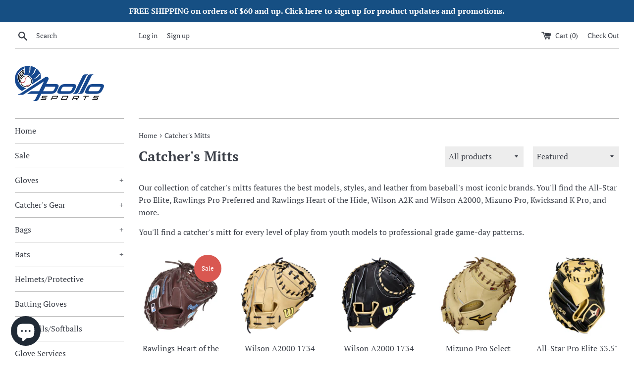

--- FILE ---
content_type: text/html; charset=utf-8
request_url: https://apollosports.com/collections/catchers-mitts
body_size: 28990
content:
<!doctype html>
<html class="supports-no-js" lang="en">
  <head>
    <!-- BEGIN MerchantWidget Code -->
    <script
      id="merchantWidgetScript"
      src="https://www.gstatic.com/shopping/merchant/merchantwidget.js"
      defer
    ></script>
    <script type="text/javascript">
      merchantWidgetScript.addEventListener('load', function () {
        merchantwidget.start({
         position: 'RIGHT_BOTTOM'
       });
      });
    </script>
    <!-- END MerchantWidget Code -->
    <meta charset="utf-8">
    <meta http-equiv="X-UA-Compatible" content="IE=edge,chrome=1">
    <meta name="viewport" content="width=device-width,initial-scale=1">
    <meta name="theme-color" content="">
    <link rel="canonical" href="https://apollosports.com/collections/catchers-mitts">

    
      <link rel="shortcut icon" href="//apollosports.com/cdn/shop/files/Icon-Web-ApolloSports-logo_32x32.png?v=1613568611" type="image/png">
    

    <title>
      Catcher&#39;s Mitts
      
      
       &ndash; Apollo Sports Inc
    </title>

    
      <meta name="description" content="Our collection of catcher&#39;s mitts features the best models, styles, and leather from baseball&#39;s most iconic brands. You&#39;ll find the All-Star Pro Elite, Rawlings Pro Preferred and Rawlings Heart of the Hide, Wilson A2K and Wilson A2000, Mizuno Pro, Kwicksand K Pro, and more.  You&#39;ll find a catcher&#39;s mitt for every level">
    

    <!-- /snippets/social-meta-tags.liquid -->




<meta property="og:site_name" content="Apollo Sports Inc">
<meta property="og:url" content="https://apollosports.com/collections/catchers-mitts">
<meta property="og:title" content="Catcher's Mitts">
<meta property="og:type" content="product.group">
<meta property="og:description" content="Our collection of catcher&#39;s mitts features the best models, styles, and leather from baseball&#39;s most iconic brands. You&#39;ll find the All-Star Pro Elite, Rawlings Pro Preferred and Rawlings Heart of the Hide, Wilson A2K and Wilson A2000, Mizuno Pro, Kwicksand K Pro, and more.  You&#39;ll find a catcher&#39;s mitt for every level">

<meta property="og:image" content="http://apollosports.com/cdn/shop/collections/Cream-Elegant-New-Arrival-Instagram-Post-20240118-223506-0000_1200x1200.png?v=1705635341">
<meta property="og:image:secure_url" content="https://apollosports.com/cdn/shop/collections/Cream-Elegant-New-Arrival-Instagram-Post-20240118-223506-0000_1200x1200.png?v=1705635341">


  <meta name="twitter:site" content="@apollosportsinc">

<meta name="twitter:card" content="summary_large_image">
<meta name="twitter:title" content="Catcher's Mitts">
<meta name="twitter:description" content="Our collection of catcher&#39;s mitts features the best models, styles, and leather from baseball&#39;s most iconic brands. You&#39;ll find the All-Star Pro Elite, Rawlings Pro Preferred and Rawlings Heart of the Hide, Wilson A2K and Wilson A2000, Mizuno Pro, Kwicksand K Pro, and more.  You&#39;ll find a catcher&#39;s mitt for every level">


    <script>
      document.documentElement.className = document.documentElement.className.replace('supports-no-js', 'supports-js');

      var theme = {
        mapStrings: {
          addressError: "Error looking up that address",
          addressNoResults: "No results for that address",
          addressQueryLimit: "You have exceeded the Google API usage limit. Consider upgrading to a \u003ca href=\"https:\/\/developers.google.com\/maps\/premium\/usage-limits\"\u003ePremium Plan\u003c\/a\u003e.",
          authError: "There was a problem authenticating your Google Maps account."
        }
      }
    </script>

    <link href="//apollosports.com/cdn/shop/t/6/assets/theme.scss.css?v=14864827097618435961759259250" rel="stylesheet" type="text/css" media="all" />

    <script>window.performance && window.performance.mark && window.performance.mark('shopify.content_for_header.start');</script><meta name="google-site-verification" content="LdMhdlvC3ADSM8xP4gONicwUaIAOlh3nQ5xpKy2h_Os">
<meta id="shopify-digital-wallet" name="shopify-digital-wallet" content="/26234368/digital_wallets/dialog">
<meta name="shopify-checkout-api-token" content="a5c3713e6715a197a255fd702dde26a1">
<link rel="alternate" type="application/atom+xml" title="Feed" href="/collections/catchers-mitts.atom" />
<link rel="next" href="/collections/catchers-mitts?page=2">
<link rel="alternate" type="application/json+oembed" href="https://apollosports.com/collections/catchers-mitts.oembed">
<script async="async" src="/checkouts/internal/preloads.js?locale=en-US"></script>
<link rel="preconnect" href="https://shop.app" crossorigin="anonymous">
<script async="async" src="https://shop.app/checkouts/internal/preloads.js?locale=en-US&shop_id=26234368" crossorigin="anonymous"></script>
<script id="apple-pay-shop-capabilities" type="application/json">{"shopId":26234368,"countryCode":"US","currencyCode":"USD","merchantCapabilities":["supports3DS"],"merchantId":"gid:\/\/shopify\/Shop\/26234368","merchantName":"Apollo Sports Inc","requiredBillingContactFields":["postalAddress","email"],"requiredShippingContactFields":["postalAddress","email"],"shippingType":"shipping","supportedNetworks":["visa","masterCard","amex","discover","elo","jcb"],"total":{"type":"pending","label":"Apollo Sports Inc","amount":"1.00"},"shopifyPaymentsEnabled":true,"supportsSubscriptions":true}</script>
<script id="shopify-features" type="application/json">{"accessToken":"a5c3713e6715a197a255fd702dde26a1","betas":["rich-media-storefront-analytics"],"domain":"apollosports.com","predictiveSearch":true,"shopId":26234368,"locale":"en"}</script>
<script>var Shopify = Shopify || {};
Shopify.shop = "apollo-sports-inc.myshopify.com";
Shopify.locale = "en";
Shopify.currency = {"active":"USD","rate":"1.0"};
Shopify.country = "US";
Shopify.theme = {"name":"Simple","id":41554935843,"schema_name":"Simple","schema_version":"10.0.0","theme_store_id":578,"role":"main"};
Shopify.theme.handle = "null";
Shopify.theme.style = {"id":null,"handle":null};
Shopify.cdnHost = "apollosports.com/cdn";
Shopify.routes = Shopify.routes || {};
Shopify.routes.root = "/";</script>
<script type="module">!function(o){(o.Shopify=o.Shopify||{}).modules=!0}(window);</script>
<script>!function(o){function n(){var o=[];function n(){o.push(Array.prototype.slice.apply(arguments))}return n.q=o,n}var t=o.Shopify=o.Shopify||{};t.loadFeatures=n(),t.autoloadFeatures=n()}(window);</script>
<script>
  window.ShopifyPay = window.ShopifyPay || {};
  window.ShopifyPay.apiHost = "shop.app\/pay";
  window.ShopifyPay.redirectState = null;
</script>
<script id="shop-js-analytics" type="application/json">{"pageType":"collection"}</script>
<script defer="defer" async type="module" src="//apollosports.com/cdn/shopifycloud/shop-js/modules/v2/client.init-shop-cart-sync_C5BV16lS.en.esm.js"></script>
<script defer="defer" async type="module" src="//apollosports.com/cdn/shopifycloud/shop-js/modules/v2/chunk.common_CygWptCX.esm.js"></script>
<script type="module">
  await import("//apollosports.com/cdn/shopifycloud/shop-js/modules/v2/client.init-shop-cart-sync_C5BV16lS.en.esm.js");
await import("//apollosports.com/cdn/shopifycloud/shop-js/modules/v2/chunk.common_CygWptCX.esm.js");

  window.Shopify.SignInWithShop?.initShopCartSync?.({"fedCMEnabled":true,"windoidEnabled":true});

</script>
<script>
  window.Shopify = window.Shopify || {};
  if (!window.Shopify.featureAssets) window.Shopify.featureAssets = {};
  window.Shopify.featureAssets['shop-js'] = {"shop-cart-sync":["modules/v2/client.shop-cart-sync_ZFArdW7E.en.esm.js","modules/v2/chunk.common_CygWptCX.esm.js"],"init-fed-cm":["modules/v2/client.init-fed-cm_CmiC4vf6.en.esm.js","modules/v2/chunk.common_CygWptCX.esm.js"],"shop-button":["modules/v2/client.shop-button_tlx5R9nI.en.esm.js","modules/v2/chunk.common_CygWptCX.esm.js"],"shop-cash-offers":["modules/v2/client.shop-cash-offers_DOA2yAJr.en.esm.js","modules/v2/chunk.common_CygWptCX.esm.js","modules/v2/chunk.modal_D71HUcav.esm.js"],"init-windoid":["modules/v2/client.init-windoid_sURxWdc1.en.esm.js","modules/v2/chunk.common_CygWptCX.esm.js"],"shop-toast-manager":["modules/v2/client.shop-toast-manager_ClPi3nE9.en.esm.js","modules/v2/chunk.common_CygWptCX.esm.js"],"init-shop-email-lookup-coordinator":["modules/v2/client.init-shop-email-lookup-coordinator_B8hsDcYM.en.esm.js","modules/v2/chunk.common_CygWptCX.esm.js"],"init-shop-cart-sync":["modules/v2/client.init-shop-cart-sync_C5BV16lS.en.esm.js","modules/v2/chunk.common_CygWptCX.esm.js"],"avatar":["modules/v2/client.avatar_BTnouDA3.en.esm.js"],"pay-button":["modules/v2/client.pay-button_FdsNuTd3.en.esm.js","modules/v2/chunk.common_CygWptCX.esm.js"],"init-customer-accounts":["modules/v2/client.init-customer-accounts_DxDtT_ad.en.esm.js","modules/v2/client.shop-login-button_C5VAVYt1.en.esm.js","modules/v2/chunk.common_CygWptCX.esm.js","modules/v2/chunk.modal_D71HUcav.esm.js"],"init-shop-for-new-customer-accounts":["modules/v2/client.init-shop-for-new-customer-accounts_ChsxoAhi.en.esm.js","modules/v2/client.shop-login-button_C5VAVYt1.en.esm.js","modules/v2/chunk.common_CygWptCX.esm.js","modules/v2/chunk.modal_D71HUcav.esm.js"],"shop-login-button":["modules/v2/client.shop-login-button_C5VAVYt1.en.esm.js","modules/v2/chunk.common_CygWptCX.esm.js","modules/v2/chunk.modal_D71HUcav.esm.js"],"init-customer-accounts-sign-up":["modules/v2/client.init-customer-accounts-sign-up_CPSyQ0Tj.en.esm.js","modules/v2/client.shop-login-button_C5VAVYt1.en.esm.js","modules/v2/chunk.common_CygWptCX.esm.js","modules/v2/chunk.modal_D71HUcav.esm.js"],"shop-follow-button":["modules/v2/client.shop-follow-button_Cva4Ekp9.en.esm.js","modules/v2/chunk.common_CygWptCX.esm.js","modules/v2/chunk.modal_D71HUcav.esm.js"],"checkout-modal":["modules/v2/client.checkout-modal_BPM8l0SH.en.esm.js","modules/v2/chunk.common_CygWptCX.esm.js","modules/v2/chunk.modal_D71HUcav.esm.js"],"lead-capture":["modules/v2/client.lead-capture_Bi8yE_yS.en.esm.js","modules/v2/chunk.common_CygWptCX.esm.js","modules/v2/chunk.modal_D71HUcav.esm.js"],"shop-login":["modules/v2/client.shop-login_D6lNrXab.en.esm.js","modules/v2/chunk.common_CygWptCX.esm.js","modules/v2/chunk.modal_D71HUcav.esm.js"],"payment-terms":["modules/v2/client.payment-terms_CZxnsJam.en.esm.js","modules/v2/chunk.common_CygWptCX.esm.js","modules/v2/chunk.modal_D71HUcav.esm.js"]};
</script>
<script>(function() {
  var isLoaded = false;
  function asyncLoad() {
    if (isLoaded) return;
    isLoaded = true;
    var urls = ["\/\/d1liekpayvooaz.cloudfront.net\/apps\/customizery\/customizery.js?shop=apollo-sports-inc.myshopify.com","https:\/\/chimpstatic.com\/mcjs-connected\/js\/users\/32ca774284273472489e9bd29\/f2e83b2308010ac3af006333b.js?shop=apollo-sports-inc.myshopify.com","https:\/\/cdn.hextom.com\/js\/freeshippingbar.js?shop=apollo-sports-inc.myshopify.com"];
    for (var i = 0; i < urls.length; i++) {
      var s = document.createElement('script');
      s.type = 'text/javascript';
      s.async = true;
      s.src = urls[i];
      var x = document.getElementsByTagName('script')[0];
      x.parentNode.insertBefore(s, x);
    }
  };
  if(window.attachEvent) {
    window.attachEvent('onload', asyncLoad);
  } else {
    window.addEventListener('load', asyncLoad, false);
  }
})();</script>
<script id="__st">var __st={"a":26234368,"offset":-18000,"reqid":"1ff33463-c2b9-43d2-9036-240fe72c89d6-1768738672","pageurl":"apollosports.com\/collections\/catchers-mitts","u":"e08d4c8ac183","p":"collection","rtyp":"collection","rid":260480434211};</script>
<script>window.ShopifyPaypalV4VisibilityTracking = true;</script>
<script id="captcha-bootstrap">!function(){'use strict';const t='contact',e='account',n='new_comment',o=[[t,t],['blogs',n],['comments',n],[t,'customer']],c=[[e,'customer_login'],[e,'guest_login'],[e,'recover_customer_password'],[e,'create_customer']],r=t=>t.map((([t,e])=>`form[action*='/${t}']:not([data-nocaptcha='true']) input[name='form_type'][value='${e}']`)).join(','),a=t=>()=>t?[...document.querySelectorAll(t)].map((t=>t.form)):[];function s(){const t=[...o],e=r(t);return a(e)}const i='password',u='form_key',d=['recaptcha-v3-token','g-recaptcha-response','h-captcha-response',i],f=()=>{try{return window.sessionStorage}catch{return}},m='__shopify_v',_=t=>t.elements[u];function p(t,e,n=!1){try{const o=window.sessionStorage,c=JSON.parse(o.getItem(e)),{data:r}=function(t){const{data:e,action:n}=t;return t[m]||n?{data:e,action:n}:{data:t,action:n}}(c);for(const[e,n]of Object.entries(r))t.elements[e]&&(t.elements[e].value=n);n&&o.removeItem(e)}catch(o){console.error('form repopulation failed',{error:o})}}const l='form_type',E='cptcha';function T(t){t.dataset[E]=!0}const w=window,h=w.document,L='Shopify',v='ce_forms',y='captcha';let A=!1;((t,e)=>{const n=(g='f06e6c50-85a8-45c8-87d0-21a2b65856fe',I='https://cdn.shopify.com/shopifycloud/storefront-forms-hcaptcha/ce_storefront_forms_captcha_hcaptcha.v1.5.2.iife.js',D={infoText:'Protected by hCaptcha',privacyText:'Privacy',termsText:'Terms'},(t,e,n)=>{const o=w[L][v],c=o.bindForm;if(c)return c(t,g,e,D).then(n);var r;o.q.push([[t,g,e,D],n]),r=I,A||(h.body.append(Object.assign(h.createElement('script'),{id:'captcha-provider',async:!0,src:r})),A=!0)});var g,I,D;w[L]=w[L]||{},w[L][v]=w[L][v]||{},w[L][v].q=[],w[L][y]=w[L][y]||{},w[L][y].protect=function(t,e){n(t,void 0,e),T(t)},Object.freeze(w[L][y]),function(t,e,n,w,h,L){const[v,y,A,g]=function(t,e,n){const i=e?o:[],u=t?c:[],d=[...i,...u],f=r(d),m=r(i),_=r(d.filter((([t,e])=>n.includes(e))));return[a(f),a(m),a(_),s()]}(w,h,L),I=t=>{const e=t.target;return e instanceof HTMLFormElement?e:e&&e.form},D=t=>v().includes(t);t.addEventListener('submit',(t=>{const e=I(t);if(!e)return;const n=D(e)&&!e.dataset.hcaptchaBound&&!e.dataset.recaptchaBound,o=_(e),c=g().includes(e)&&(!o||!o.value);(n||c)&&t.preventDefault(),c&&!n&&(function(t){try{if(!f())return;!function(t){const e=f();if(!e)return;const n=_(t);if(!n)return;const o=n.value;o&&e.removeItem(o)}(t);const e=Array.from(Array(32),(()=>Math.random().toString(36)[2])).join('');!function(t,e){_(t)||t.append(Object.assign(document.createElement('input'),{type:'hidden',name:u})),t.elements[u].value=e}(t,e),function(t,e){const n=f();if(!n)return;const o=[...t.querySelectorAll(`input[type='${i}']`)].map((({name:t})=>t)),c=[...d,...o],r={};for(const[a,s]of new FormData(t).entries())c.includes(a)||(r[a]=s);n.setItem(e,JSON.stringify({[m]:1,action:t.action,data:r}))}(t,e)}catch(e){console.error('failed to persist form',e)}}(e),e.submit())}));const S=(t,e)=>{t&&!t.dataset[E]&&(n(t,e.some((e=>e===t))),T(t))};for(const o of['focusin','change'])t.addEventListener(o,(t=>{const e=I(t);D(e)&&S(e,y())}));const B=e.get('form_key'),M=e.get(l),P=B&&M;t.addEventListener('DOMContentLoaded',(()=>{const t=y();if(P)for(const e of t)e.elements[l].value===M&&p(e,B);[...new Set([...A(),...v().filter((t=>'true'===t.dataset.shopifyCaptcha))])].forEach((e=>S(e,t)))}))}(h,new URLSearchParams(w.location.search),n,t,e,['guest_login'])})(!0,!0)}();</script>
<script integrity="sha256-4kQ18oKyAcykRKYeNunJcIwy7WH5gtpwJnB7kiuLZ1E=" data-source-attribution="shopify.loadfeatures" defer="defer" src="//apollosports.com/cdn/shopifycloud/storefront/assets/storefront/load_feature-a0a9edcb.js" crossorigin="anonymous"></script>
<script crossorigin="anonymous" defer="defer" src="//apollosports.com/cdn/shopifycloud/storefront/assets/shopify_pay/storefront-65b4c6d7.js?v=20250812"></script>
<script data-source-attribution="shopify.dynamic_checkout.dynamic.init">var Shopify=Shopify||{};Shopify.PaymentButton=Shopify.PaymentButton||{isStorefrontPortableWallets:!0,init:function(){window.Shopify.PaymentButton.init=function(){};var t=document.createElement("script");t.src="https://apollosports.com/cdn/shopifycloud/portable-wallets/latest/portable-wallets.en.js",t.type="module",document.head.appendChild(t)}};
</script>
<script data-source-attribution="shopify.dynamic_checkout.buyer_consent">
  function portableWalletsHideBuyerConsent(e){var t=document.getElementById("shopify-buyer-consent"),n=document.getElementById("shopify-subscription-policy-button");t&&n&&(t.classList.add("hidden"),t.setAttribute("aria-hidden","true"),n.removeEventListener("click",e))}function portableWalletsShowBuyerConsent(e){var t=document.getElementById("shopify-buyer-consent"),n=document.getElementById("shopify-subscription-policy-button");t&&n&&(t.classList.remove("hidden"),t.removeAttribute("aria-hidden"),n.addEventListener("click",e))}window.Shopify?.PaymentButton&&(window.Shopify.PaymentButton.hideBuyerConsent=portableWalletsHideBuyerConsent,window.Shopify.PaymentButton.showBuyerConsent=portableWalletsShowBuyerConsent);
</script>
<script data-source-attribution="shopify.dynamic_checkout.cart.bootstrap">document.addEventListener("DOMContentLoaded",(function(){function t(){return document.querySelector("shopify-accelerated-checkout-cart, shopify-accelerated-checkout")}if(t())Shopify.PaymentButton.init();else{new MutationObserver((function(e,n){t()&&(Shopify.PaymentButton.init(),n.disconnect())})).observe(document.body,{childList:!0,subtree:!0})}}));
</script>
<link id="shopify-accelerated-checkout-styles" rel="stylesheet" media="screen" href="https://apollosports.com/cdn/shopifycloud/portable-wallets/latest/accelerated-checkout-backwards-compat.css" crossorigin="anonymous">
<style id="shopify-accelerated-checkout-cart">
        #shopify-buyer-consent {
  margin-top: 1em;
  display: inline-block;
  width: 100%;
}

#shopify-buyer-consent.hidden {
  display: none;
}

#shopify-subscription-policy-button {
  background: none;
  border: none;
  padding: 0;
  text-decoration: underline;
  font-size: inherit;
  cursor: pointer;
}

#shopify-subscription-policy-button::before {
  box-shadow: none;
}

      </style>

<script>window.performance && window.performance.mark && window.performance.mark('shopify.content_for_header.end');</script>
    <meta name="locale-bar--browsing-context-suggestions-url" content="/browsing_context_suggestions">
    <meta name="locale-bar--current-language" content="en">
    <meta name="locale-bar--current-currency" content="USD">

    <script src="//apollosports.com/cdn/shop/t/6/assets/jquery-1.11.0.min.js?v=32460426840832490021563913121" type="text/javascript"></script>
    <script src="//apollosports.com/cdn/shop/t/6/assets/modernizr.min.js?v=44044439420609591321563913121" type="text/javascript"></script>

    <script src="//apollosports.com/cdn/shop/t/6/assets/lazysizes.min.js?v=155223123402716617051563913121" async="async"></script>

    
  <script src="https://cdn.shopify.com/extensions/7bc9bb47-adfa-4267-963e-cadee5096caf/inbox-1252/assets/inbox-chat-loader.js" type="text/javascript" defer="defer"></script>
<link href="https://monorail-edge.shopifysvc.com" rel="dns-prefetch">
<script>(function(){if ("sendBeacon" in navigator && "performance" in window) {try {var session_token_from_headers = performance.getEntriesByType('navigation')[0].serverTiming.find(x => x.name == '_s').description;} catch {var session_token_from_headers = undefined;}var session_cookie_matches = document.cookie.match(/_shopify_s=([^;]*)/);var session_token_from_cookie = session_cookie_matches && session_cookie_matches.length === 2 ? session_cookie_matches[1] : "";var session_token = session_token_from_headers || session_token_from_cookie || "";function handle_abandonment_event(e) {var entries = performance.getEntries().filter(function(entry) {return /monorail-edge.shopifysvc.com/.test(entry.name);});if (!window.abandonment_tracked && entries.length === 0) {window.abandonment_tracked = true;var currentMs = Date.now();var navigation_start = performance.timing.navigationStart;var payload = {shop_id: 26234368,url: window.location.href,navigation_start,duration: currentMs - navigation_start,session_token,page_type: "collection"};window.navigator.sendBeacon("https://monorail-edge.shopifysvc.com/v1/produce", JSON.stringify({schema_id: "online_store_buyer_site_abandonment/1.1",payload: payload,metadata: {event_created_at_ms: currentMs,event_sent_at_ms: currentMs}}));}}window.addEventListener('pagehide', handle_abandonment_event);}}());</script>
<script id="web-pixels-manager-setup">(function e(e,d,r,n,o){if(void 0===o&&(o={}),!Boolean(null===(a=null===(i=window.Shopify)||void 0===i?void 0:i.analytics)||void 0===a?void 0:a.replayQueue)){var i,a;window.Shopify=window.Shopify||{};var t=window.Shopify;t.analytics=t.analytics||{};var s=t.analytics;s.replayQueue=[],s.publish=function(e,d,r){return s.replayQueue.push([e,d,r]),!0};try{self.performance.mark("wpm:start")}catch(e){}var l=function(){var e={modern:/Edge?\/(1{2}[4-9]|1[2-9]\d|[2-9]\d{2}|\d{4,})\.\d+(\.\d+|)|Firefox\/(1{2}[4-9]|1[2-9]\d|[2-9]\d{2}|\d{4,})\.\d+(\.\d+|)|Chrom(ium|e)\/(9{2}|\d{3,})\.\d+(\.\d+|)|(Maci|X1{2}).+ Version\/(15\.\d+|(1[6-9]|[2-9]\d|\d{3,})\.\d+)([,.]\d+|)( \(\w+\)|)( Mobile\/\w+|) Safari\/|Chrome.+OPR\/(9{2}|\d{3,})\.\d+\.\d+|(CPU[ +]OS|iPhone[ +]OS|CPU[ +]iPhone|CPU IPhone OS|CPU iPad OS)[ +]+(15[._]\d+|(1[6-9]|[2-9]\d|\d{3,})[._]\d+)([._]\d+|)|Android:?[ /-](13[3-9]|1[4-9]\d|[2-9]\d{2}|\d{4,})(\.\d+|)(\.\d+|)|Android.+Firefox\/(13[5-9]|1[4-9]\d|[2-9]\d{2}|\d{4,})\.\d+(\.\d+|)|Android.+Chrom(ium|e)\/(13[3-9]|1[4-9]\d|[2-9]\d{2}|\d{4,})\.\d+(\.\d+|)|SamsungBrowser\/([2-9]\d|\d{3,})\.\d+/,legacy:/Edge?\/(1[6-9]|[2-9]\d|\d{3,})\.\d+(\.\d+|)|Firefox\/(5[4-9]|[6-9]\d|\d{3,})\.\d+(\.\d+|)|Chrom(ium|e)\/(5[1-9]|[6-9]\d|\d{3,})\.\d+(\.\d+|)([\d.]+$|.*Safari\/(?![\d.]+ Edge\/[\d.]+$))|(Maci|X1{2}).+ Version\/(10\.\d+|(1[1-9]|[2-9]\d|\d{3,})\.\d+)([,.]\d+|)( \(\w+\)|)( Mobile\/\w+|) Safari\/|Chrome.+OPR\/(3[89]|[4-9]\d|\d{3,})\.\d+\.\d+|(CPU[ +]OS|iPhone[ +]OS|CPU[ +]iPhone|CPU IPhone OS|CPU iPad OS)[ +]+(10[._]\d+|(1[1-9]|[2-9]\d|\d{3,})[._]\d+)([._]\d+|)|Android:?[ /-](13[3-9]|1[4-9]\d|[2-9]\d{2}|\d{4,})(\.\d+|)(\.\d+|)|Mobile Safari.+OPR\/([89]\d|\d{3,})\.\d+\.\d+|Android.+Firefox\/(13[5-9]|1[4-9]\d|[2-9]\d{2}|\d{4,})\.\d+(\.\d+|)|Android.+Chrom(ium|e)\/(13[3-9]|1[4-9]\d|[2-9]\d{2}|\d{4,})\.\d+(\.\d+|)|Android.+(UC? ?Browser|UCWEB|U3)[ /]?(15\.([5-9]|\d{2,})|(1[6-9]|[2-9]\d|\d{3,})\.\d+)\.\d+|SamsungBrowser\/(5\.\d+|([6-9]|\d{2,})\.\d+)|Android.+MQ{2}Browser\/(14(\.(9|\d{2,})|)|(1[5-9]|[2-9]\d|\d{3,})(\.\d+|))(\.\d+|)|K[Aa][Ii]OS\/(3\.\d+|([4-9]|\d{2,})\.\d+)(\.\d+|)/},d=e.modern,r=e.legacy,n=navigator.userAgent;return n.match(d)?"modern":n.match(r)?"legacy":"unknown"}(),u="modern"===l?"modern":"legacy",c=(null!=n?n:{modern:"",legacy:""})[u],f=function(e){return[e.baseUrl,"/wpm","/b",e.hashVersion,"modern"===e.buildTarget?"m":"l",".js"].join("")}({baseUrl:d,hashVersion:r,buildTarget:u}),m=function(e){var d=e.version,r=e.bundleTarget,n=e.surface,o=e.pageUrl,i=e.monorailEndpoint;return{emit:function(e){var a=e.status,t=e.errorMsg,s=(new Date).getTime(),l=JSON.stringify({metadata:{event_sent_at_ms:s},events:[{schema_id:"web_pixels_manager_load/3.1",payload:{version:d,bundle_target:r,page_url:o,status:a,surface:n,error_msg:t},metadata:{event_created_at_ms:s}}]});if(!i)return console&&console.warn&&console.warn("[Web Pixels Manager] No Monorail endpoint provided, skipping logging."),!1;try{return self.navigator.sendBeacon.bind(self.navigator)(i,l)}catch(e){}var u=new XMLHttpRequest;try{return u.open("POST",i,!0),u.setRequestHeader("Content-Type","text/plain"),u.send(l),!0}catch(e){return console&&console.warn&&console.warn("[Web Pixels Manager] Got an unhandled error while logging to Monorail."),!1}}}}({version:r,bundleTarget:l,surface:e.surface,pageUrl:self.location.href,monorailEndpoint:e.monorailEndpoint});try{o.browserTarget=l,function(e){var d=e.src,r=e.async,n=void 0===r||r,o=e.onload,i=e.onerror,a=e.sri,t=e.scriptDataAttributes,s=void 0===t?{}:t,l=document.createElement("script"),u=document.querySelector("head"),c=document.querySelector("body");if(l.async=n,l.src=d,a&&(l.integrity=a,l.crossOrigin="anonymous"),s)for(var f in s)if(Object.prototype.hasOwnProperty.call(s,f))try{l.dataset[f]=s[f]}catch(e){}if(o&&l.addEventListener("load",o),i&&l.addEventListener("error",i),u)u.appendChild(l);else{if(!c)throw new Error("Did not find a head or body element to append the script");c.appendChild(l)}}({src:f,async:!0,onload:function(){if(!function(){var e,d;return Boolean(null===(d=null===(e=window.Shopify)||void 0===e?void 0:e.analytics)||void 0===d?void 0:d.initialized)}()){var d=window.webPixelsManager.init(e)||void 0;if(d){var r=window.Shopify.analytics;r.replayQueue.forEach((function(e){var r=e[0],n=e[1],o=e[2];d.publishCustomEvent(r,n,o)})),r.replayQueue=[],r.publish=d.publishCustomEvent,r.visitor=d.visitor,r.initialized=!0}}},onerror:function(){return m.emit({status:"failed",errorMsg:"".concat(f," has failed to load")})},sri:function(e){var d=/^sha384-[A-Za-z0-9+/=]+$/;return"string"==typeof e&&d.test(e)}(c)?c:"",scriptDataAttributes:o}),m.emit({status:"loading"})}catch(e){m.emit({status:"failed",errorMsg:(null==e?void 0:e.message)||"Unknown error"})}}})({shopId: 26234368,storefrontBaseUrl: "https://apollosports.com",extensionsBaseUrl: "https://extensions.shopifycdn.com/cdn/shopifycloud/web-pixels-manager",monorailEndpoint: "https://monorail-edge.shopifysvc.com/unstable/produce_batch",surface: "storefront-renderer",enabledBetaFlags: ["2dca8a86"],webPixelsConfigList: [{"id":"232357923","configuration":"{\"config\":\"{\\\"pixel_id\\\":\\\"G-Z7DTFNJGY7\\\",\\\"target_country\\\":\\\"US\\\",\\\"gtag_events\\\":[{\\\"type\\\":\\\"search\\\",\\\"action_label\\\":[\\\"G-Z7DTFNJGY7\\\",\\\"AW-821879636\\\/bN0FCPKdiLABENTG84cD\\\"]},{\\\"type\\\":\\\"begin_checkout\\\",\\\"action_label\\\":[\\\"G-Z7DTFNJGY7\\\",\\\"AW-821879636\\\/E0mtCO-diLABENTG84cD\\\"]},{\\\"type\\\":\\\"view_item\\\",\\\"action_label\\\":[\\\"G-Z7DTFNJGY7\\\",\\\"AW-821879636\\\/B5lqCOmdiLABENTG84cD\\\",\\\"MC-GSNV8TG2ZK\\\"]},{\\\"type\\\":\\\"purchase\\\",\\\"action_label\\\":[\\\"G-Z7DTFNJGY7\\\",\\\"AW-821879636\\\/uR_iCO6ciLABENTG84cD\\\",\\\"MC-GSNV8TG2ZK\\\"]},{\\\"type\\\":\\\"page_view\\\",\\\"action_label\\\":[\\\"G-Z7DTFNJGY7\\\",\\\"AW-821879636\\\/nkcdCOuciLABENTG84cD\\\",\\\"MC-GSNV8TG2ZK\\\"]},{\\\"type\\\":\\\"add_payment_info\\\",\\\"action_label\\\":[\\\"G-Z7DTFNJGY7\\\",\\\"AW-821879636\\\/2B_0CPWdiLABENTG84cD\\\"]},{\\\"type\\\":\\\"add_to_cart\\\",\\\"action_label\\\":[\\\"G-Z7DTFNJGY7\\\",\\\"AW-821879636\\\/Sb7BCOydiLABENTG84cD\\\"]}],\\\"enable_monitoring_mode\\\":false}\"}","eventPayloadVersion":"v1","runtimeContext":"OPEN","scriptVersion":"b2a88bafab3e21179ed38636efcd8a93","type":"APP","apiClientId":1780363,"privacyPurposes":[],"dataSharingAdjustments":{"protectedCustomerApprovalScopes":["read_customer_address","read_customer_email","read_customer_name","read_customer_personal_data","read_customer_phone"]}},{"id":"89227299","configuration":"{\"pixel_id\":\"673600824590426\",\"pixel_type\":\"facebook_pixel\",\"metaapp_system_user_token\":\"-\"}","eventPayloadVersion":"v1","runtimeContext":"OPEN","scriptVersion":"ca16bc87fe92b6042fbaa3acc2fbdaa6","type":"APP","apiClientId":2329312,"privacyPurposes":["ANALYTICS","MARKETING","SALE_OF_DATA"],"dataSharingAdjustments":{"protectedCustomerApprovalScopes":["read_customer_address","read_customer_email","read_customer_name","read_customer_personal_data","read_customer_phone"]}},{"id":"42139683","eventPayloadVersion":"v1","runtimeContext":"LAX","scriptVersion":"1","type":"CUSTOM","privacyPurposes":["MARKETING"],"name":"Meta pixel (migrated)"},{"id":"shopify-app-pixel","configuration":"{}","eventPayloadVersion":"v1","runtimeContext":"STRICT","scriptVersion":"0450","apiClientId":"shopify-pixel","type":"APP","privacyPurposes":["ANALYTICS","MARKETING"]},{"id":"shopify-custom-pixel","eventPayloadVersion":"v1","runtimeContext":"LAX","scriptVersion":"0450","apiClientId":"shopify-pixel","type":"CUSTOM","privacyPurposes":["ANALYTICS","MARKETING"]}],isMerchantRequest: false,initData: {"shop":{"name":"Apollo Sports Inc","paymentSettings":{"currencyCode":"USD"},"myshopifyDomain":"apollo-sports-inc.myshopify.com","countryCode":"US","storefrontUrl":"https:\/\/apollosports.com"},"customer":null,"cart":null,"checkout":null,"productVariants":[],"purchasingCompany":null},},"https://apollosports.com/cdn","fcfee988w5aeb613cpc8e4bc33m6693e112",{"modern":"","legacy":""},{"shopId":"26234368","storefrontBaseUrl":"https:\/\/apollosports.com","extensionBaseUrl":"https:\/\/extensions.shopifycdn.com\/cdn\/shopifycloud\/web-pixels-manager","surface":"storefront-renderer","enabledBetaFlags":"[\"2dca8a86\"]","isMerchantRequest":"false","hashVersion":"fcfee988w5aeb613cpc8e4bc33m6693e112","publish":"custom","events":"[[\"page_viewed\",{}],[\"collection_viewed\",{\"collection\":{\"id\":\"260480434211\",\"title\":\"Catcher's Mitts\",\"productVariants\":[{\"price\":{\"amount\":299.99,\"currencyCode\":\"USD\"},\"product\":{\"title\":\"Rawlings Heart of the Hide PRORCM335 33.50\\\" - Catcher's Mitt\",\"vendor\":\"Rawlings\",\"id\":\"7058675957795\",\"untranslatedTitle\":\"Rawlings Heart of the Hide PRORCM335 33.50\\\" - Catcher's Mitt\",\"url\":\"\/products\/rawlings-heart-of-the-hide-prorcm335-33-50-catchers-mitt\",\"type\":\"Baseball \u0026 Softball Gloves \u0026 Mitts\"},\"id\":\"40612717133859\",\"image\":{\"src\":\"\/\/apollosports.com\/cdn\/shop\/files\/RawlingsHeartoftheHide-PRORCM335-ApolloSports.png?v=1729624436\"},\"sku\":\"PRORCM335\",\"title\":\"33.50\\\" \/ RHT - Right Hand Thrower\",\"untranslatedTitle\":\"33.50\\\" \/ RHT - Right Hand Thrower\"},{\"price\":{\"amount\":329.95,\"currencyCode\":\"USD\"},\"product\":{\"title\":\"Wilson A2000 1734 34.00\\\" - Catcher's Mitt\",\"vendor\":\"Wilson\",\"id\":\"7175692615715\",\"untranslatedTitle\":\"Wilson A2000 1734 34.00\\\" - Catcher's Mitt\",\"url\":\"\/products\/wilson-a2000-1734-34-00-catchers-mitt-1\",\"type\":\"Baseball \u0026 Softball Gloves \u0026 Mitts\"},\"id\":\"41499216805923\",\"image\":{\"src\":\"\/\/apollosports.com\/cdn\/shop\/files\/WBW104129_0_2026_A2000_CLASSIC_1734_BLONDE_BLACK_YELLOW.png?v=1765060054\"},\"sku\":\"WBW10412934\",\"title\":\"34.00\\\" \/ RHT - Right Hand Thrower\",\"untranslatedTitle\":\"34.00\\\" \/ RHT - Right Hand Thrower\"},{\"price\":{\"amount\":329.95,\"currencyCode\":\"USD\"},\"product\":{\"title\":\"Wilson A2000 1734 34.00\\\" - Catcher's Mitt\",\"vendor\":\"Wilson\",\"id\":\"7175692288035\",\"untranslatedTitle\":\"Wilson A2000 1734 34.00\\\" - Catcher's Mitt\",\"url\":\"\/products\/wilson-a2000-1734-34-00-catchers-mitt\",\"type\":\"Baseball \u0026 Softball Gloves \u0026 Mitts\"},\"id\":\"41499214381091\",\"image\":{\"src\":\"\/\/apollosports.com\/cdn\/shop\/files\/WBW104128_0_2026_A2000_CLASSIC_1734_BLACK_BLONDE_YELLOW.png?v=1765059365\"},\"sku\":\"WBW10412834\",\"title\":\"34.00\\\" \/ RHT - Right Hand Thrower\",\"untranslatedTitle\":\"34.00\\\" \/ RHT - Right Hand Thrower\"},{\"price\":{\"amount\":299.95,\"currencyCode\":\"USD\"},\"product\":{\"title\":\"Mizuno Pro Select 33.50\\\" GPS-20 - Catcher's Mitt\",\"vendor\":\"Mizuno\",\"id\":\"7036835823651\",\"untranslatedTitle\":\"Mizuno Pro Select 33.50\\\" GPS-20 - Catcher's Mitt\",\"url\":\"\/products\/mizuno-pro-select-gps-20-33-50-catchers-mitt\",\"type\":\"Baseball \u0026 Softball Gloves \u0026 Mitts\"},\"id\":\"40547872407587\",\"image\":{\"src\":\"\/\/apollosports.com\/cdn\/shop\/files\/MizunoProSelect-313206_RG82-ApolloSports.jpg?v=1723607143\"},\"sku\":\"313206\",\"title\":\"33.50\\\" \/ RHT - Right Hand Thrower\",\"untranslatedTitle\":\"33.50\\\" \/ RHT - Right Hand Thrower\"},{\"price\":{\"amount\":449.95,\"currencyCode\":\"USD\"},\"product\":{\"title\":\"All-Star Pro Elite 33.5\\\" Catcher's Mitt - CM3000SBT\",\"vendor\":\"All-Star\",\"id\":\"343432003624\",\"untranslatedTitle\":\"All-Star Pro Elite 33.5\\\" Catcher's Mitt - CM3000SBT\",\"url\":\"\/products\/all-star-pro-elite-33-5-catchers-mitt-cm3000sbt\",\"type\":\"Catcher's Mitts\"},\"id\":\"3251920830504\",\"image\":{\"src\":\"\/\/apollosports.com\/cdn\/shop\/products\/20210204_202545_99e27167-4786-41d6-ae01-28e547d75514.jpg?v=1612488472\"},\"sku\":\"CM3000SBT\",\"title\":\"33.50\\\" SBT \/ RHT - Right Hand Thrower\",\"untranslatedTitle\":\"33.50\\\" SBT \/ RHT - Right Hand Thrower\"},{\"price\":{\"amount\":279.95,\"currencyCode\":\"USD\"},\"product\":{\"title\":\"All-Star Pro Elite 31.50\\\" Catcher's Mitt - CM3000BTJR\",\"vendor\":\"All-Star\",\"id\":\"1469980803107\",\"untranslatedTitle\":\"All-Star Pro Elite 31.50\\\" Catcher's Mitt - CM3000BTJR\",\"url\":\"\/products\/all-star-pro-elite-31-50-catchers-mitt-cm3000btjr\",\"type\":\"Catcher's Mitts\"},\"id\":\"13478834241571\",\"image\":{\"src\":\"\/\/apollosports.com\/cdn\/shop\/products\/CM3000BTJR.jpg?v=1538157566\"},\"sku\":\"CM3000BTJR-RHT\",\"title\":\"31.50\\\" \/ RHT - Right Hand Thrower\",\"untranslatedTitle\":\"31.50\\\" \/ RHT - Right Hand Thrower\"},{\"price\":{\"amount\":129.95,\"currencyCode\":\"USD\"},\"product\":{\"title\":\"Mizuno MVP Prime 34.00\\\" GXC50PB4 - Catcher's Mitts\",\"vendor\":\"Mizuno\",\"id\":\"6810142638115\",\"untranslatedTitle\":\"Mizuno MVP Prime 34.00\\\" GXC50PB4 - Catcher's Mitts\",\"url\":\"\/products\/mizuno-mvp-prime-34-00-gxc50pb4-catchers-mitts\",\"type\":\"Baseball \u0026 Softball Gloves \u0026 Mitts\"},\"id\":\"39966803132451\",\"image\":{\"src\":\"\/\/apollosports.com\/cdn\/shop\/products\/313059_R902.jpg?v=1680542517\"},\"sku\":\"313059\",\"title\":\"34.00\\\" \/ RHT - Right Hand Thrower\",\"untranslatedTitle\":\"34.00\\\" \/ RHT - Right Hand Thrower\"},{\"price\":{\"amount\":329.95,\"currencyCode\":\"USD\"},\"product\":{\"title\":\"Wilson A2000® PF33SS 33.00\\\" - Catcher's Mitt\",\"vendor\":\"Wilson\",\"id\":\"7150283030563\",\"untranslatedTitle\":\"Wilson A2000® PF33SS 33.00\\\" - Catcher's Mitt\",\"url\":\"\/products\/wilson-a2000%C2%AE-pf33ss-33-00-catchers-mitt\",\"type\":\"Baseball \u0026 Softball Gloves \u0026 Mitts\"},\"id\":\"40970979737635\",\"image\":{\"src\":\"\/\/apollosports.com\/cdn\/shop\/files\/WBW103465_0_2025_FALL_A2000_PF33SS_Nav_SKBL_Ne_33_33_Navy_SkyBlue_NeonGreen.png?v=1759775863\"},\"sku\":\"WBW10346533\",\"title\":\"33.00\\\" \/ RHT - Right Hand Thrower\",\"untranslatedTitle\":\"33.00\\\" \/ RHT - Right Hand Thrower\"},{\"price\":{\"amount\":329.99,\"currencyCode\":\"USD\"},\"product\":{\"title\":\"Rawlings Heart of the Hide PRORYM4C 34.00\\\" - Catcher's Mitt\",\"vendor\":\"Rawlings\",\"id\":\"7058673532963\",\"untranslatedTitle\":\"Rawlings Heart of the Hide PRORYM4C 34.00\\\" - Catcher's Mitt\",\"url\":\"\/products\/rawlings-heart-of-the-hide-prorym4c-34-00-catchers-mitt\",\"type\":\"Baseball \u0026 Softball Gloves \u0026 Mitts\"},\"id\":\"40612689379363\",\"image\":{\"src\":\"\/\/apollosports.com\/cdn\/shop\/files\/RawlingsHeartoftheHide-PRORYM4C-ApolloSports.png?v=1729623442\"},\"sku\":\"PRORYM4C\",\"title\":\"34.00\\\" \/ RHT - Right Hand Thrower\",\"untranslatedTitle\":\"34.00\\\" \/ RHT - Right Hand Thrower\"},{\"price\":{\"amount\":329.95,\"currencyCode\":\"USD\"},\"product\":{\"title\":\"Wilson A2000® AW28 GM 34.00\\\" Austin Wells - Catcher's Mitt\",\"vendor\":\"Wilson\",\"id\":\"7150284406819\",\"untranslatedTitle\":\"Wilson A2000® AW28 GM 34.00\\\" Austin Wells - Catcher's Mitt\",\"url\":\"\/products\/wilson-a2000%C2%AE-aw28-gm-34-00-austin-wells-catchers-mitt\",\"type\":\"Baseball \u0026 Softball Gloves \u0026 Mitts\"},\"id\":\"40971042619427\",\"image\":{\"src\":\"\/\/apollosports.com\/cdn\/shop\/files\/WBW103494_0_FALL_2025_A2000_AUSTIN_WELLS_GM_Ca_34_34_Camo_Black_Seafoam.png?v=1759776428\"},\"sku\":\"WBW10349434\",\"title\":\"34.00\\\" \/ RHT - Right Hand Thrower\",\"untranslatedTitle\":\"34.00\\\" \/ RHT - Right Hand Thrower\"},{\"price\":{\"amount\":329.99,\"currencyCode\":\"USD\"},\"product\":{\"title\":\"Rawlings Heart of the Hide PRORAR35 34.00\\\" Adley Rutschman Game Model - Catcher's Mitt\",\"vendor\":\"Rawlings\",\"id\":\"7090395873315\",\"untranslatedTitle\":\"Rawlings Heart of the Hide PRORAR35 34.00\\\" Adley Rutschman Game Model - Catcher's Mitt\",\"url\":\"\/products\/rawlings-heart-of-the-hide-prorar35-34-00-adley-rutschman-game-model-catchers-mitt\",\"type\":\"Baseball \u0026 Softball Gloves \u0026 Mitts\"},\"id\":\"40743373471779\",\"image\":{\"src\":\"\/\/apollosports.com\/cdn\/shop\/files\/RawlingsHeartoftheHide-PRORAR35-ApolloSports.png?v=1740440675\"},\"sku\":\"PRORAR35\",\"title\":\"RHT - Right Hand Thrower \/ 34.00\\\"\",\"untranslatedTitle\":\"RHT - Right Hand Thrower \/ 34.00\\\"\"},{\"price\":{\"amount\":299.95,\"currencyCode\":\"USD\"},\"product\":{\"title\":\"Wilson A2000 M23 33.50\\\" Catcher's Mitt\",\"vendor\":\"Wilson\",\"id\":\"7090815041571\",\"untranslatedTitle\":\"Wilson A2000 M23 33.50\\\" Catcher's Mitt\",\"url\":\"\/products\/wilson-a2000-m23-33-50-catchers-mitt\",\"type\":\"Baseball \u0026 Softball Gloves \u0026 Mitts\"},\"id\":\"40746560061475\",\"image\":{\"src\":\"\/\/apollosports.com\/cdn\/shop\/files\/WilsonA2000M23-WBW102755335-ApolloSports.png?v=1740511863\"},\"sku\":\"WBW102755335\",\"title\":\"33.50\\\" \/ RHT - Right Hand Thrower\",\"untranslatedTitle\":\"33.50\\\" \/ RHT - Right Hand Thrower\"},{\"price\":{\"amount\":199.95,\"currencyCode\":\"USD\"},\"product\":{\"title\":\"Wilson A1000 CM33 CARNIVAL 33.00\\\" Limited Edition Catcher's Mitt\",\"vendor\":\"Wilson\",\"id\":\"7107107749923\",\"untranslatedTitle\":\"Wilson A1000 CM33 CARNIVAL 33.00\\\" Limited Edition Catcher's Mitt\",\"url\":\"\/products\/wilson-a1000-cm33-carnival-33-00-limited-edition-catchers-mitt\",\"type\":\"Baseball \u0026 Softball Gloves \u0026 Mitts\"},\"id\":\"40814996553763\",\"image\":{\"src\":\"\/\/apollosports.com\/cdn\/shop\/files\/1746205247244_1.png?v=1746459985\"},\"sku\":\"WBW10409933\",\"title\":\"33.00\\\" \/ RHT - Right Hand Thrower\",\"untranslatedTitle\":\"33.00\\\" \/ RHT - Right Hand Thrower\"},{\"price\":{\"amount\":399.95,\"currencyCode\":\"USD\"},\"product\":{\"title\":\"Mizuno Pro GMP-2000 33.50\\\" Catcher's Mitt\",\"vendor\":\"Mizuno\",\"id\":\"7036807217187\",\"untranslatedTitle\":\"Mizuno Pro GMP-2000 33.50\\\" Catcher's Mitt\",\"url\":\"\/products\/mizuno-pro-gmp-2000-33-50-catchers-mitt\",\"type\":\"Baseball \u0026 Softball Gloves \u0026 Mitts\"},\"id\":\"40547798024227\",\"image\":{\"src\":\"\/\/apollosports.com\/cdn\/shop\/files\/MizunoPro-313196_RG90-ApolloSports.jpg?v=1723586681\"},\"sku\":\"313196\",\"title\":\"33.50\\\" \/ RHT - Right Hand Thrower\",\"untranslatedTitle\":\"33.50\\\" \/ RHT - Right Hand Thrower\"},{\"price\":{\"amount\":299.95,\"currencyCode\":\"USD\"},\"product\":{\"title\":\"Wilson A2000 PF33SS 33.00\\\" Catcher's Mitt\",\"vendor\":\"Wilson\",\"id\":\"7084567724067\",\"untranslatedTitle\":\"Wilson A2000 PF33SS 33.00\\\" Catcher's Mitt\",\"url\":\"\/products\/wilson-a2000-pf33ss-33-00-catchers-mitt\",\"type\":\"Baseball \u0026 Softball Gloves \u0026 Mitts\"},\"id\":\"40715936661539\",\"image\":{\"src\":\"\/\/apollosports.com\/cdn\/shop\/files\/WilsonA2000PF33SS-WBW10275033-ApolloSports.png?v=1738377913\"},\"sku\":\"WBW10275033\",\"title\":\"33.00\\\" \/ RHT - Right Hand Thrower\",\"untranslatedTitle\":\"33.00\\\" \/ RHT - Right Hand Thrower\"},{\"price\":{\"amount\":399.95,\"currencyCode\":\"USD\"},\"product\":{\"title\":\"Wilson A2K CW12 Connor Wong Game Model Catcher's Mitt\",\"vendor\":\"Wilson\",\"id\":\"7084568412195\",\"untranslatedTitle\":\"Wilson A2K CW12 Connor Wong Game Model Catcher's Mitt\",\"url\":\"\/products\/wilson-a2k-cw12-connor-wong-game-model-catchers-mitt\",\"type\":\"Baseball \u0026 Softball Gloves \u0026 Mitts\"},\"id\":\"40715942068259\",\"image\":{\"src\":\"\/\/apollosports.com\/cdn\/shop\/files\/WilsonA2KCW12-WBW102784335-ApolloSports.png?v=1738378903\"},\"sku\":\"WBW102784335\",\"title\":\"33.50\\\" \/ RHT - Right Hand Thrower\",\"untranslatedTitle\":\"33.50\\\" \/ RHT - Right Hand Thrower\"},{\"price\":{\"amount\":139.99,\"currencyCode\":\"USD\"},\"product\":{\"title\":\"Rawlings R9 Fastpitch Softball Catcher's Mitt 33.00\\\" - R9SBCM33-24B - Catcher's Mitt\",\"vendor\":\"Rawlings\",\"id\":\"7064045748259\",\"untranslatedTitle\":\"Rawlings R9 Fastpitch Softball Catcher's Mitt 33.00\\\" - R9SBCM33-24B - Catcher's Mitt\",\"url\":\"\/products\/rawlings-r9-fastpitch-softball-catchers-mitt-33-00-r9sbcm33-24b-catchers-mitt\",\"type\":\"Baseball \u0026 Softball Gloves \u0026 Mitts\"},\"id\":\"40630778691619\",\"image\":{\"src\":\"\/\/apollosports.com\/cdn\/shop\/files\/RawlingsR9SoftballSeries-R9SBCM33-24B-ApolloSports.png?v=1731433201\"},\"sku\":\"R9SBCM33-24B\",\"title\":\"33.00\\\" \/ RHT - Right Hand Thrower\",\"untranslatedTitle\":\"33.00\\\" \/ RHT - Right Hand Thrower\"},{\"price\":{\"amount\":299.99,\"currencyCode\":\"USD\"},\"product\":{\"title\":\"Rawlings Heart of the Hide 33.00\\\" PROCM33-23 Catcher's Mitt - (Limited Edition - Apollo Sports Exclusive)\",\"vendor\":\"Rawlings\",\"id\":\"7060173553699\",\"untranslatedTitle\":\"Rawlings Heart of the Hide 33.00\\\" PROCM33-23 Catcher's Mitt - (Limited Edition - Apollo Sports Exclusive)\",\"url\":\"\/products\/rawlings-heart-of-the-hide-33-00-procm33-23-limited-edition-apollo-sports-exclusive-1\",\"type\":\"Baseball \u0026 Softball Gloves \u0026 Mitts\"},\"id\":\"40617196486691\",\"image\":{\"src\":\"\/\/apollosports.com\/cdn\/shop\/files\/RawlingsHeartoftheHide-PROCM33-23_BPW_-ApolloSports.png?v=1730135197\"},\"sku\":\"PROCM33-23 (BPW)\",\"title\":\"33.00\\\" \/ RHT - Right Hand Thrower\",\"untranslatedTitle\":\"33.00\\\" \/ RHT - Right Hand Thrower\"},{\"price\":{\"amount\":299.99,\"currencyCode\":\"USD\"},\"product\":{\"title\":\"Rawlings Heart of the Hide 33.00\\\" PROCM33-23 Catcher's Mitt - (Limited Edition - Apollo Sports Exclusive)\",\"vendor\":\"Rawlings\",\"id\":\"7059838926883\",\"untranslatedTitle\":\"Rawlings Heart of the Hide 33.00\\\" PROCM33-23 Catcher's Mitt - (Limited Edition - Apollo Sports Exclusive)\",\"url\":\"\/products\/rawlings-heart-of-the-hide-33-00-procm33-23-limited-edition-apollo-sports-exclusive\",\"type\":\"Baseball \u0026 Softball Gloves \u0026 Mitts\"},\"id\":\"40616123564067\",\"image\":{\"src\":\"\/\/apollosports.com\/cdn\/shop\/files\/1729883273696.png?v=1729976549\"},\"sku\":\"\",\"title\":\"33.00\\\" \/ RHT - Right Hand Thrower\",\"untranslatedTitle\":\"33.00\\\" \/ RHT - Right Hand Thrower\"},{\"price\":{\"amount\":399.95,\"currencyCode\":\"USD\"},\"product\":{\"title\":\"Wilson A2K M23 33.50\\\" Catcher's Mitt - WBW102622335\",\"vendor\":\"Wilson\",\"id\":\"7038950670371\",\"untranslatedTitle\":\"Wilson A2K M23 33.50\\\" Catcher's Mitt - WBW102622335\",\"url\":\"\/products\/wilson-a2k-33-50-catchers-mitt-wbw102622335\",\"type\":\"Baseball \u0026 Softball Gloves \u0026 Mitts\"},\"id\":\"40553787621411\",\"image\":{\"src\":\"\/\/apollosports.com\/cdn\/shop\/files\/WilsonA2KM23-WBW102622335-ApolloSports_1.jpg?v=1724430141\"},\"sku\":\"WBW102622335\",\"title\":\"33.50\\\" \/ RHT - Right Hand Thrower\",\"untranslatedTitle\":\"33.50\\\" \/ RHT - Right Hand Thrower\"}]}}]]"});</script><script>
  window.ShopifyAnalytics = window.ShopifyAnalytics || {};
  window.ShopifyAnalytics.meta = window.ShopifyAnalytics.meta || {};
  window.ShopifyAnalytics.meta.currency = 'USD';
  var meta = {"products":[{"id":7058675957795,"gid":"gid:\/\/shopify\/Product\/7058675957795","vendor":"Rawlings","type":"Baseball \u0026 Softball Gloves \u0026 Mitts","handle":"rawlings-heart-of-the-hide-prorcm335-33-50-catchers-mitt","variants":[{"id":40612717133859,"price":29999,"name":"Rawlings Heart of the Hide PRORCM335 33.50\" - Catcher's Mitt - 33.50\" \/ RHT - Right Hand Thrower","public_title":"33.50\" \/ RHT - Right Hand Thrower","sku":"PRORCM335"}],"remote":false},{"id":7175692615715,"gid":"gid:\/\/shopify\/Product\/7175692615715","vendor":"Wilson","type":"Baseball \u0026 Softball Gloves \u0026 Mitts","handle":"wilson-a2000-1734-34-00-catchers-mitt-1","variants":[{"id":41499216805923,"price":32995,"name":"Wilson A2000 1734 34.00\" - Catcher's Mitt - 34.00\" \/ RHT - Right Hand Thrower","public_title":"34.00\" \/ RHT - Right Hand Thrower","sku":"WBW10412934"}],"remote":false},{"id":7175692288035,"gid":"gid:\/\/shopify\/Product\/7175692288035","vendor":"Wilson","type":"Baseball \u0026 Softball Gloves \u0026 Mitts","handle":"wilson-a2000-1734-34-00-catchers-mitt","variants":[{"id":41499214381091,"price":32995,"name":"Wilson A2000 1734 34.00\" - Catcher's Mitt - 34.00\" \/ RHT - Right Hand Thrower","public_title":"34.00\" \/ RHT - Right Hand Thrower","sku":"WBW10412834"}],"remote":false},{"id":7036835823651,"gid":"gid:\/\/shopify\/Product\/7036835823651","vendor":"Mizuno","type":"Baseball \u0026 Softball Gloves \u0026 Mitts","handle":"mizuno-pro-select-gps-20-33-50-catchers-mitt","variants":[{"id":40547872407587,"price":29995,"name":"Mizuno Pro Select 33.50\" GPS-20 - Catcher's Mitt - 33.50\" \/ RHT - Right Hand Thrower","public_title":"33.50\" \/ RHT - Right Hand Thrower","sku":"313206"}],"remote":false},{"id":343432003624,"gid":"gid:\/\/shopify\/Product\/343432003624","vendor":"All-Star","type":"Catcher's Mitts","handle":"all-star-pro-elite-33-5-catchers-mitt-cm3000sbt","variants":[{"id":3251920830504,"price":44995,"name":"All-Star Pro Elite 33.5\" Catcher's Mitt - CM3000SBT - 33.50\" SBT \/ RHT - Right Hand Thrower","public_title":"33.50\" SBT \/ RHT - Right Hand Thrower","sku":"CM3000SBT"}],"remote":false},{"id":1469980803107,"gid":"gid:\/\/shopify\/Product\/1469980803107","vendor":"All-Star","type":"Catcher's Mitts","handle":"all-star-pro-elite-31-50-catchers-mitt-cm3000btjr","variants":[{"id":13478834241571,"price":27995,"name":"All-Star Pro Elite 31.50\" Catcher's Mitt - CM3000BTJR - 31.50\" \/ RHT - Right Hand Thrower","public_title":"31.50\" \/ RHT - Right Hand Thrower","sku":"CM3000BTJR-RHT"},{"id":13478834274339,"price":27995,"name":"All-Star Pro Elite 31.50\" Catcher's Mitt - CM3000BTJR - 31.50\" \/ LHT - Left Hand Thrower","public_title":"31.50\" \/ LHT - Left Hand Thrower","sku":"CM3000BTJR-LHT"}],"remote":false},{"id":6810142638115,"gid":"gid:\/\/shopify\/Product\/6810142638115","vendor":"Mizuno","type":"Baseball \u0026 Softball Gloves \u0026 Mitts","handle":"mizuno-mvp-prime-34-00-gxc50pb4-catchers-mitts","variants":[{"id":39966803132451,"price":12995,"name":"Mizuno MVP Prime 34.00\" GXC50PB4 - Catcher's Mitts - 34.00\" \/ RHT - Right Hand Thrower","public_title":"34.00\" \/ RHT - Right Hand Thrower","sku":"313059"}],"remote":false},{"id":7150283030563,"gid":"gid:\/\/shopify\/Product\/7150283030563","vendor":"Wilson","type":"Baseball \u0026 Softball Gloves \u0026 Mitts","handle":"wilson-a2000®-pf33ss-33-00-catchers-mitt","variants":[{"id":40970979737635,"price":32995,"name":"Wilson A2000® PF33SS 33.00\" - Catcher's Mitt - 33.00\" \/ RHT - Right Hand Thrower","public_title":"33.00\" \/ RHT - Right Hand Thrower","sku":"WBW10346533"}],"remote":false},{"id":7058673532963,"gid":"gid:\/\/shopify\/Product\/7058673532963","vendor":"Rawlings","type":"Baseball \u0026 Softball Gloves \u0026 Mitts","handle":"rawlings-heart-of-the-hide-prorym4c-34-00-catchers-mitt","variants":[{"id":40612689379363,"price":32999,"name":"Rawlings Heart of the Hide PRORYM4C 34.00\" - Catcher's Mitt - 34.00\" \/ RHT - Right Hand Thrower","public_title":"34.00\" \/ RHT - Right Hand Thrower","sku":"PRORYM4C"}],"remote":false},{"id":7150284406819,"gid":"gid:\/\/shopify\/Product\/7150284406819","vendor":"Wilson","type":"Baseball \u0026 Softball Gloves \u0026 Mitts","handle":"wilson-a2000®-aw28-gm-34-00-austin-wells-catchers-mitt","variants":[{"id":40971042619427,"price":32995,"name":"Wilson A2000® AW28 GM 34.00\" Austin Wells - Catcher's Mitt - 34.00\" \/ RHT - Right Hand Thrower","public_title":"34.00\" \/ RHT - Right Hand Thrower","sku":"WBW10349434"}],"remote":false},{"id":7090395873315,"gid":"gid:\/\/shopify\/Product\/7090395873315","vendor":"Rawlings","type":"Baseball \u0026 Softball Gloves \u0026 Mitts","handle":"rawlings-heart-of-the-hide-prorar35-34-00-adley-rutschman-game-model-catchers-mitt","variants":[{"id":40743373471779,"price":32999,"name":"Rawlings Heart of the Hide PRORAR35 34.00\" Adley Rutschman Game Model - Catcher's Mitt - RHT - Right Hand Thrower \/ 34.00\"","public_title":"RHT - Right Hand Thrower \/ 34.00\"","sku":"PRORAR35"}],"remote":false},{"id":7090815041571,"gid":"gid:\/\/shopify\/Product\/7090815041571","vendor":"Wilson","type":"Baseball \u0026 Softball Gloves \u0026 Mitts","handle":"wilson-a2000-m23-33-50-catchers-mitt","variants":[{"id":40746560061475,"price":29995,"name":"Wilson A2000 M23 33.50\" Catcher's Mitt - 33.50\" \/ RHT - Right Hand Thrower","public_title":"33.50\" \/ RHT - Right Hand Thrower","sku":"WBW102755335"}],"remote":false},{"id":7107107749923,"gid":"gid:\/\/shopify\/Product\/7107107749923","vendor":"Wilson","type":"Baseball \u0026 Softball Gloves \u0026 Mitts","handle":"wilson-a1000-cm33-carnival-33-00-limited-edition-catchers-mitt","variants":[{"id":40814996553763,"price":19995,"name":"Wilson A1000 CM33 CARNIVAL 33.00\" Limited Edition Catcher's Mitt - 33.00\" \/ RHT - Right Hand Thrower","public_title":"33.00\" \/ RHT - Right Hand Thrower","sku":"WBW10409933"}],"remote":false},{"id":7036807217187,"gid":"gid:\/\/shopify\/Product\/7036807217187","vendor":"Mizuno","type":"Baseball \u0026 Softball Gloves \u0026 Mitts","handle":"mizuno-pro-gmp-2000-33-50-catchers-mitt","variants":[{"id":40547798024227,"price":39995,"name":"Mizuno Pro GMP-2000 33.50\" Catcher's Mitt - 33.50\" \/ RHT - Right Hand Thrower","public_title":"33.50\" \/ RHT - Right Hand Thrower","sku":"313196"}],"remote":false},{"id":7084567724067,"gid":"gid:\/\/shopify\/Product\/7084567724067","vendor":"Wilson","type":"Baseball \u0026 Softball Gloves \u0026 Mitts","handle":"wilson-a2000-pf33ss-33-00-catchers-mitt","variants":[{"id":40715936661539,"price":29995,"name":"Wilson A2000 PF33SS 33.00\" Catcher's Mitt - 33.00\" \/ RHT - Right Hand Thrower","public_title":"33.00\" \/ RHT - Right Hand Thrower","sku":"WBW10275033"}],"remote":false},{"id":7084568412195,"gid":"gid:\/\/shopify\/Product\/7084568412195","vendor":"Wilson","type":"Baseball \u0026 Softball Gloves \u0026 Mitts","handle":"wilson-a2k-cw12-connor-wong-game-model-catchers-mitt","variants":[{"id":40715942068259,"price":39995,"name":"Wilson A2K CW12 Connor Wong Game Model Catcher's Mitt - 33.50\" \/ RHT - Right Hand Thrower","public_title":"33.50\" \/ RHT - Right Hand Thrower","sku":"WBW102784335"}],"remote":false},{"id":7064045748259,"gid":"gid:\/\/shopify\/Product\/7064045748259","vendor":"Rawlings","type":"Baseball \u0026 Softball Gloves \u0026 Mitts","handle":"rawlings-r9-fastpitch-softball-catchers-mitt-33-00-r9sbcm33-24b-catchers-mitt","variants":[{"id":40630778691619,"price":13999,"name":"Rawlings R9 Fastpitch Softball Catcher's Mitt 33.00\" - R9SBCM33-24B - Catcher's Mitt - 33.00\" \/ RHT - Right Hand Thrower","public_title":"33.00\" \/ RHT - Right Hand Thrower","sku":"R9SBCM33-24B"}],"remote":false},{"id":7060173553699,"gid":"gid:\/\/shopify\/Product\/7060173553699","vendor":"Rawlings","type":"Baseball \u0026 Softball Gloves \u0026 Mitts","handle":"rawlings-heart-of-the-hide-33-00-procm33-23-limited-edition-apollo-sports-exclusive-1","variants":[{"id":40617196486691,"price":29999,"name":"Rawlings Heart of the Hide 33.00\" PROCM33-23 Catcher's Mitt - (Limited Edition - Apollo Sports Exclusive) - 33.00\" \/ RHT - Right Hand Thrower","public_title":"33.00\" \/ RHT - Right Hand Thrower","sku":"PROCM33-23 (BPW)"}],"remote":false},{"id":7059838926883,"gid":"gid:\/\/shopify\/Product\/7059838926883","vendor":"Rawlings","type":"Baseball \u0026 Softball Gloves \u0026 Mitts","handle":"rawlings-heart-of-the-hide-33-00-procm33-23-limited-edition-apollo-sports-exclusive","variants":[{"id":40616123564067,"price":29999,"name":"Rawlings Heart of the Hide 33.00\" PROCM33-23 Catcher's Mitt - (Limited Edition - Apollo Sports Exclusive) - 33.00\" \/ RHT - Right Hand Thrower","public_title":"33.00\" \/ RHT - Right Hand Thrower","sku":""}],"remote":false},{"id":7038950670371,"gid":"gid:\/\/shopify\/Product\/7038950670371","vendor":"Wilson","type":"Baseball \u0026 Softball Gloves \u0026 Mitts","handle":"wilson-a2k-33-50-catchers-mitt-wbw102622335","variants":[{"id":40553787621411,"price":39995,"name":"Wilson A2K M23 33.50\" Catcher's Mitt - WBW102622335 - 33.50\" \/ RHT - Right Hand Thrower","public_title":"33.50\" \/ RHT - Right Hand Thrower","sku":"WBW102622335"}],"remote":false}],"page":{"pageType":"collection","resourceType":"collection","resourceId":260480434211,"requestId":"1ff33463-c2b9-43d2-9036-240fe72c89d6-1768738672"}};
  for (var attr in meta) {
    window.ShopifyAnalytics.meta[attr] = meta[attr];
  }
</script>
<script class="analytics">
  (function () {
    var customDocumentWrite = function(content) {
      var jquery = null;

      if (window.jQuery) {
        jquery = window.jQuery;
      } else if (window.Checkout && window.Checkout.$) {
        jquery = window.Checkout.$;
      }

      if (jquery) {
        jquery('body').append(content);
      }
    };

    var hasLoggedConversion = function(token) {
      if (token) {
        return document.cookie.indexOf('loggedConversion=' + token) !== -1;
      }
      return false;
    }

    var setCookieIfConversion = function(token) {
      if (token) {
        var twoMonthsFromNow = new Date(Date.now());
        twoMonthsFromNow.setMonth(twoMonthsFromNow.getMonth() + 2);

        document.cookie = 'loggedConversion=' + token + '; expires=' + twoMonthsFromNow;
      }
    }

    var trekkie = window.ShopifyAnalytics.lib = window.trekkie = window.trekkie || [];
    if (trekkie.integrations) {
      return;
    }
    trekkie.methods = [
      'identify',
      'page',
      'ready',
      'track',
      'trackForm',
      'trackLink'
    ];
    trekkie.factory = function(method) {
      return function() {
        var args = Array.prototype.slice.call(arguments);
        args.unshift(method);
        trekkie.push(args);
        return trekkie;
      };
    };
    for (var i = 0; i < trekkie.methods.length; i++) {
      var key = trekkie.methods[i];
      trekkie[key] = trekkie.factory(key);
    }
    trekkie.load = function(config) {
      trekkie.config = config || {};
      trekkie.config.initialDocumentCookie = document.cookie;
      var first = document.getElementsByTagName('script')[0];
      var script = document.createElement('script');
      script.type = 'text/javascript';
      script.onerror = function(e) {
        var scriptFallback = document.createElement('script');
        scriptFallback.type = 'text/javascript';
        scriptFallback.onerror = function(error) {
                var Monorail = {
      produce: function produce(monorailDomain, schemaId, payload) {
        var currentMs = new Date().getTime();
        var event = {
          schema_id: schemaId,
          payload: payload,
          metadata: {
            event_created_at_ms: currentMs,
            event_sent_at_ms: currentMs
          }
        };
        return Monorail.sendRequest("https://" + monorailDomain + "/v1/produce", JSON.stringify(event));
      },
      sendRequest: function sendRequest(endpointUrl, payload) {
        // Try the sendBeacon API
        if (window && window.navigator && typeof window.navigator.sendBeacon === 'function' && typeof window.Blob === 'function' && !Monorail.isIos12()) {
          var blobData = new window.Blob([payload], {
            type: 'text/plain'
          });

          if (window.navigator.sendBeacon(endpointUrl, blobData)) {
            return true;
          } // sendBeacon was not successful

        } // XHR beacon

        var xhr = new XMLHttpRequest();

        try {
          xhr.open('POST', endpointUrl);
          xhr.setRequestHeader('Content-Type', 'text/plain');
          xhr.send(payload);
        } catch (e) {
          console.log(e);
        }

        return false;
      },
      isIos12: function isIos12() {
        return window.navigator.userAgent.lastIndexOf('iPhone; CPU iPhone OS 12_') !== -1 || window.navigator.userAgent.lastIndexOf('iPad; CPU OS 12_') !== -1;
      }
    };
    Monorail.produce('monorail-edge.shopifysvc.com',
      'trekkie_storefront_load_errors/1.1',
      {shop_id: 26234368,
      theme_id: 41554935843,
      app_name: "storefront",
      context_url: window.location.href,
      source_url: "//apollosports.com/cdn/s/trekkie.storefront.cd680fe47e6c39ca5d5df5f0a32d569bc48c0f27.min.js"});

        };
        scriptFallback.async = true;
        scriptFallback.src = '//apollosports.com/cdn/s/trekkie.storefront.cd680fe47e6c39ca5d5df5f0a32d569bc48c0f27.min.js';
        first.parentNode.insertBefore(scriptFallback, first);
      };
      script.async = true;
      script.src = '//apollosports.com/cdn/s/trekkie.storefront.cd680fe47e6c39ca5d5df5f0a32d569bc48c0f27.min.js';
      first.parentNode.insertBefore(script, first);
    };
    trekkie.load(
      {"Trekkie":{"appName":"storefront","development":false,"defaultAttributes":{"shopId":26234368,"isMerchantRequest":null,"themeId":41554935843,"themeCityHash":"9728766458277692417","contentLanguage":"en","currency":"USD","eventMetadataId":"5fd5d763-7b2f-4cd2-b3f3-92b8aee9a520"},"isServerSideCookieWritingEnabled":true,"monorailRegion":"shop_domain","enabledBetaFlags":["65f19447"]},"Session Attribution":{},"S2S":{"facebookCapiEnabled":false,"source":"trekkie-storefront-renderer","apiClientId":580111}}
    );

    var loaded = false;
    trekkie.ready(function() {
      if (loaded) return;
      loaded = true;

      window.ShopifyAnalytics.lib = window.trekkie;

      var originalDocumentWrite = document.write;
      document.write = customDocumentWrite;
      try { window.ShopifyAnalytics.merchantGoogleAnalytics.call(this); } catch(error) {};
      document.write = originalDocumentWrite;

      window.ShopifyAnalytics.lib.page(null,{"pageType":"collection","resourceType":"collection","resourceId":260480434211,"requestId":"1ff33463-c2b9-43d2-9036-240fe72c89d6-1768738672","shopifyEmitted":true});

      var match = window.location.pathname.match(/checkouts\/(.+)\/(thank_you|post_purchase)/)
      var token = match? match[1]: undefined;
      if (!hasLoggedConversion(token)) {
        setCookieIfConversion(token);
        window.ShopifyAnalytics.lib.track("Viewed Product Category",{"currency":"USD","category":"Collection: catchers-mitts","collectionName":"catchers-mitts","collectionId":260480434211,"nonInteraction":true},undefined,undefined,{"shopifyEmitted":true});
      }
    });


        var eventsListenerScript = document.createElement('script');
        eventsListenerScript.async = true;
        eventsListenerScript.src = "//apollosports.com/cdn/shopifycloud/storefront/assets/shop_events_listener-3da45d37.js";
        document.getElementsByTagName('head')[0].appendChild(eventsListenerScript);

})();</script>
  <script>
  if (!window.ga || (window.ga && typeof window.ga !== 'function')) {
    window.ga = function ga() {
      (window.ga.q = window.ga.q || []).push(arguments);
      if (window.Shopify && window.Shopify.analytics && typeof window.Shopify.analytics.publish === 'function') {
        window.Shopify.analytics.publish("ga_stub_called", {}, {sendTo: "google_osp_migration"});
      }
      console.error("Shopify's Google Analytics stub called with:", Array.from(arguments), "\nSee https://help.shopify.com/manual/promoting-marketing/pixels/pixel-migration#google for more information.");
    };
    if (window.Shopify && window.Shopify.analytics && typeof window.Shopify.analytics.publish === 'function') {
      window.Shopify.analytics.publish("ga_stub_initialized", {}, {sendTo: "google_osp_migration"});
    }
  }
</script>
<script
  defer
  src="https://apollosports.com/cdn/shopifycloud/perf-kit/shopify-perf-kit-3.0.4.min.js"
  data-application="storefront-renderer"
  data-shop-id="26234368"
  data-render-region="gcp-us-central1"
  data-page-type="collection"
  data-theme-instance-id="41554935843"
  data-theme-name="Simple"
  data-theme-version="10.0.0"
  data-monorail-region="shop_domain"
  data-resource-timing-sampling-rate="10"
  data-shs="true"
  data-shs-beacon="true"
  data-shs-export-with-fetch="true"
  data-shs-logs-sample-rate="1"
  data-shs-beacon-endpoint="https://apollosports.com/api/collect"
></script>
</head>

  <body
    id="catcher-39-s-mitts"
    class="template-collection"
  >
    <a class="in-page-link visually-hidden skip-link" href="#MainContent">Skip to content</a>

    <div id="shopify-section-header" class="shopify-section">
  <style>
    .announcement-bar--link:hover {
      

      
        background-color: #195a94;
      
    }
  </style>

  
    <a href="https://apollosports.com/account/register" class="announcement-bar announcement-bar--link">
  

  <p class="announcement-bar__message site-wrapper">FREE SHIPPING on orders of $60 and up. Click here to sign up for product updates and promotions.</p>

  
    </a>
  





  <style>
    .site-header__logo {
      width: 180px;
    }
    #HeaderLogoWrapper {
      max-width: 180px !important;
    }
  </style>


<div class="site-wrapper">
  <div class="top-bar grid">
    <div class="grid__item medium-up--one-fifth small--one-half">
      <div class="top-bar__search">
        <a href="/search" class="medium-up--hide">
          <svg aria-hidden="true" focusable="false" role="presentation" class="icon icon-search" viewBox="0 0 20 20"><path fill="#444" d="M18.64 17.02l-5.31-5.31c.81-1.08 1.26-2.43 1.26-3.87C14.5 4.06 11.44 1 7.75 1S1 4.06 1 7.75s3.06 6.75 6.75 6.75c1.44 0 2.79-.45 3.87-1.26l5.31 5.31c.45.45 1.26.54 1.71.09.45-.36.45-1.17 0-1.62zM3.25 7.75c0-2.52 1.98-4.5 4.5-4.5s4.5 1.98 4.5 4.5-1.98 4.5-4.5 4.5-4.5-1.98-4.5-4.5z"/></svg>
        </a>
        <form action="/search" method="get" class="search-bar small--hide" role="search">
          
          <button type="submit" class="search-bar__submit">
            <svg aria-hidden="true" focusable="false" role="presentation" class="icon icon-search" viewBox="0 0 20 20"><path fill="#444" d="M18.64 17.02l-5.31-5.31c.81-1.08 1.26-2.43 1.26-3.87C14.5 4.06 11.44 1 7.75 1S1 4.06 1 7.75s3.06 6.75 6.75 6.75c1.44 0 2.79-.45 3.87-1.26l5.31 5.31c.45.45 1.26.54 1.71.09.45-.36.45-1.17 0-1.62zM3.25 7.75c0-2.52 1.98-4.5 4.5-4.5s4.5 1.98 4.5 4.5-1.98 4.5-4.5 4.5-4.5-1.98-4.5-4.5z"/></svg>
            <span class="icon__fallback-text">Search</span>
          </button>
          <input
            type="search"
            name="q"
            class="search-bar__input"
            value=""
            placeholder="Search"
            aria-label="Search"
          >
        </form>
      </div>
    </div>

    
      <div class="grid__item medium-up--two-fifths small--hide">
        <span class="customer-links small--hide">
          
            <a href="/account/login" id="customer_login_link">Log in</a>
            <span class="vertical-divider"></span>
            <a href="/account/register" id="customer_register_link">Sign up</a>
          
        </span>
      </div>
    

    <div class="grid__item  medium-up--two-fifths  small--one-half text-right">
      <a href="/cart" class="site-header__cart">
        <svg aria-hidden="true" focusable="false" role="presentation" class="icon icon-cart" viewBox="0 0 20 20"><path fill="#444" d="M18.936 5.564c-.144-.175-.35-.207-.55-.207h-.003L6.774 4.286c-.272 0-.417.089-.491.18-.079.096-.16.263-.094.585l2.016 5.705c.163.407.642.673 1.068.673h8.401c.433 0 .854-.285.941-.725l.484-4.571c.045-.221-.015-.388-.163-.567z"/><path fill="#444" d="M17.107 12.5H7.659L4.98 4.117l-.362-1.059c-.138-.401-.292-.559-.695-.559H.924c-.411 0-.748.303-.748.714s.337.714.748.714h2.413l3.002 9.48c.126.38.295.52.942.52h9.825c.411 0 .748-.303.748-.714s-.336-.714-.748-.714zM10.424 16.23a1.498 1.498 0 1 1-2.997 0 1.498 1.498 0 0 1 2.997 0zM16.853 16.23a1.498 1.498 0 1 1-2.997 0 1.498 1.498 0 0 1 2.997 0z"/></svg>
        <span class="small--hide">
          Cart
          (<span id="CartCount">0</span>)
        </span>
      </a>
      <span class="vertical-divider small--hide"></span>
      <a href="/cart" class="site-header__cart small--hide">
        Check Out
      </a>
    </div>
  </div>

  <hr class="small--hide hr--border">

  <header class="site-header grid medium-up--grid--table" role="banner">
    <div class="grid__item small--text-center">
      <div itemscope itemtype="http://schema.org/Organization">
        

        <style>
  

  
    #HeaderLogo {
      max-width: 180px;
      max-height: 71.29165344335132px;
    }
    #HeaderLogoWrapper {
      max-width: 180px;
    }
  

  
</style>


        
          <div id="HeaderLogoWrapper" class="supports-js">
            <a
              href="/"
              itemprop="url"
              style="padding-top:39.60647413519517%; display: block;"
            >
              <img
                id="HeaderLogo"
                class="lazyload"
                src="//apollosports.com/cdn/shop/files/Full-ApolloSports-Logo_2079f7bc-73e9-4778-b971-6ae38dfa6916_150x150.png?v=1613568605"
                data-src="//apollosports.com/cdn/shop/files/Full-ApolloSports-Logo_2079f7bc-73e9-4778-b971-6ae38dfa6916_{width}x.png?v=1613568605"
                data-widths="[180, 360, 540, 720, 900, 1080, 1296, 1512, 1728, 2048]"
                data-aspectratio=""
                data-sizes="auto"
                alt="Apollo Sports Inc"
                itemprop="logo"
              >
            </a>
          </div>
          <noscript>
            
            <a href="/" itemprop="url">
              <img
                class="site-header__logo"
                src="//apollosports.com/cdn/shop/files/Full-ApolloSports-Logo_2079f7bc-73e9-4778-b971-6ae38dfa6916_180x.png?v=1613568605"
                srcset="//apollosports.com/cdn/shop/files/Full-ApolloSports-Logo_2079f7bc-73e9-4778-b971-6ae38dfa6916_180x.png?v=1613568605 1x, //apollosports.com/cdn/shop/files/Full-ApolloSports-Logo_2079f7bc-73e9-4778-b971-6ae38dfa6916_180x@2x.png?v=1613568605 2x"
                alt="Apollo Sports Inc"
                itemprop="logo"
              >
            </a>
          </noscript>
          
        
      </div>
    </div>
    
  </header>
</div>


</div>

    

    <div class="site-wrapper">
      <div class="grid">
        <div id="shopify-section-sidebar" class="shopify-section"><div data-section-id="sidebar" data-section-type="sidebar-section">
  <nav class="grid__item small--text-center medium-up--one-fifth" role="navigation">
    <hr class="hr--small medium-up--hide">
    <button id="ToggleMobileMenu" class="mobile-menu-icon medium-up--hide" aria-haspopup="true" aria-owns="SiteNav">
      <span class="line"></span>
      <span class="line"></span>
      <span class="line"></span>
      <span class="line"></span>
      <span class="icon__fallback-text">Menu</span>
    </button>
    <div id="SiteNav" class="site-nav" role="menu">
      <ul class="list--nav">
        
          
          
            <li class="site-nav__item">
              <a href="/" class="site-nav__link">Home</a>
            </li>
          
        
          
          
            <li class="site-nav__item">
              <a href="/collections/sale" class="site-nav__link">Sale</a>
            </li>
          
        
          
          
            

            

            <li class="site-nav--has-submenu site-nav__item">
              <button class="site-nav__link btn--link site-nav__expand" aria-expanded="false" aria-controls="Collapsible-3">
                Gloves
                <span class="site-nav__link__text" aria-hidden="true">+</span>
              </button>
              <ul id="Collapsible-3" class="site-nav__submenu site-nav__submenu--collapsed" aria-hidden="true" style="display: none;">
                
                  
                    

                    

                    <li class="site-nav--has-submenu">
                      <button class="site-nav__link btn--link site-nav__expand" aria-expanded="false" aria-controls="Collapsible-3-1">
                        Baseball Gloves
                        <span class="site-nav__link__text" aria-hidden="true">+</span>
                      </button>
                      <ul id="Collapsible-3-1" class="site-nav__submenu site-nav__submenu--grandchild site-nav__submenu--collapsed" aria-hidden="true" style="display: none;">
                        
                          <li class="site-nav__grandchild">
                            <a href="/collections/all-gloves" class="site-nav__link">All Gloves</a>
                          </li>
                        
                          <li class="site-nav__grandchild">
                            <a href="/collections/exclusive-and-limited-edition" class="site-nav__link">Exclusive and Limited Edition</a>
                          </li>
                        
                          <li class="site-nav__grandchild">
                            <a href="/collections/baseball-gloves/Infield" class="site-nav__link">Infield Gloves</a>
                          </li>
                        
                          <li class="site-nav__grandchild">
                            <a href="/collections/baseball-gloves/Outfield" class="site-nav__link">Outfield Gloves</a>
                          </li>
                        
                          <li class="site-nav__grandchild">
                            <a href="/collections/catchers-mitts/Catcher" class="site-nav__link">Catcher&#39;s Mitts</a>
                          </li>
                        
                          <li class="site-nav__grandchild">
                            <a href="/collections/baseball-gloves/First-Base" class="site-nav__link">First Base Mitts</a>
                          </li>
                        
                          <li class="site-nav__grandchild">
                            <a href="/collections/baseball-gloves/Training" class="site-nav__link">Training Gloves/Mitts</a>
                          </li>
                        
                          <li class="site-nav__grandchild">
                            <a href="/collections/baseball-gloves/Youth" class="site-nav__link">Youth Gloves</a>
                          </li>
                        
                          <li class="site-nav__grandchild">
                            <a href="/collections/rawlings-heart-of-the-hide/Heart-of-the-Hide" class="site-nav__link">Rawlings Heart of the Hide</a>
                          </li>
                        
                          <li class="site-nav__grandchild">
                            <a href="/collections/rawlings-pro-preferred" class="site-nav__link">Rawlings Pro Preferred</a>
                          </li>
                        
                          <li class="site-nav__grandchild">
                            <a href="/collections/wilson-a2000" class="site-nav__link">Wilson A2000</a>
                          </li>
                        
                          <li class="site-nav__grandchild">
                            <a href="/collections/wilson-a2k" class="site-nav__link">Wilson A2K</a>
                          </li>
                        
                      </ul>
                    </li>
                  
                
                  
                    

                    

                    <li class="site-nav--has-submenu">
                      <button class="site-nav__link btn--link site-nav__expand" aria-expanded="false" aria-controls="Collapsible-3-2">
                        Softball Gloves
                        <span class="site-nav__link__text" aria-hidden="true">+</span>
                      </button>
                      <ul id="Collapsible-3-2" class="site-nav__submenu site-nav__submenu--grandchild site-nav__submenu--collapsed" aria-hidden="true" style="display: none;">
                        
                          <li class="site-nav__grandchild">
                            <a href="/collections/softball-gloves/Infield" class="site-nav__link">Infield Gloves</a>
                          </li>
                        
                          <li class="site-nav__grandchild">
                            <a href="/collections/softball-gloves/Outfield" class="site-nav__link">Outfield Gloves</a>
                          </li>
                        
                          <li class="site-nav__grandchild">
                            <a href="/collections/softball-gloves/Catcher" class="site-nav__link">Catcher&#39;s Mitts</a>
                          </li>
                        
                          <li class="site-nav__grandchild">
                            <a href="/collections/softball-gloves/First-Base" class="site-nav__link">First Base Mitts</a>
                          </li>
                        
                          <li class="site-nav__grandchild">
                            <a href="/collections/softball-gloves/Training" class="site-nav__link">Training Gloves/Mitts</a>
                          </li>
                        
                          <li class="site-nav__grandchild">
                            <a href="/collections/slowpitch/Slowpitch" class="site-nav__link">Slowpitch</a>
                          </li>
                        
                      </ul>
                    </li>
                  
                
                  
                    <li >
                      <a href="/collections/glove-accessories" class="site-nav__link">Glove Accessories</a>
                    </li>
                  
                
              </ul>
            </li>
          
        
          
          
            

            

            <li class="site-nav--has-submenu site-nav__item">
              <button class="site-nav__link btn--link site-nav__expand" aria-expanded="false" aria-controls="Collapsible-4">
                Catcher&#39;s Gear
                <span class="site-nav__link__text" aria-hidden="true">+</span>
              </button>
              <ul id="Collapsible-4" class="site-nav__submenu site-nav__submenu--collapsed" aria-hidden="true" style="display: none;">
                
                  
                    

                    

                    <li class="site-nav--has-submenu">
                      <button class="site-nav__link btn--link site-nav__expand" aria-expanded="false" aria-controls="Collapsible-4-1">
                        Complete Sets
                        <span class="site-nav__link__text" aria-hidden="true">+</span>
                      </button>
                      <ul id="Collapsible-4-1" class="site-nav__submenu site-nav__submenu--grandchild site-nav__submenu--collapsed" aria-hidden="true" style="display: none;">
                        
                          <li class="site-nav__grandchild">
                            <a href="/collections/ages-7-9" class="site-nav__link">Youth Ages 7-9</a>
                          </li>
                        
                          <li class="site-nav__grandchild">
                            <a href="/collections/ages-9-12" class="site-nav__link">Youth Ages 9-12</a>
                          </li>
                        
                          <li class="site-nav__grandchild">
                            <a href="/collections/intermediate-ages-12-16" class="site-nav__link">Intermediate Ages 12-16</a>
                          </li>
                        
                          <li class="site-nav__grandchild">
                            <a href="/collections/adult-ages-15" class="site-nav__link">Adult Ages 15+</a>
                          </li>
                        
                          <li class="site-nav__grandchild">
                            <a href="/collections/all-sets" class="site-nav__link">All Sets</a>
                          </li>
                        
                      </ul>
                    </li>
                  
                
                  
                    <li >
                      <a href="/collections/catchers-gear/Helmet" class="site-nav__link">Helmets/Masks</a>
                    </li>
                  
                
                  
                    <li >
                      <a href="/collections/catchers-gear/Chest-Protector" class="site-nav__link">Chest Protectors</a>
                    </li>
                  
                
                  
                    <li >
                      <a href="/collections/catchers-gear/Leg-Guard" class="site-nav__link">Leg Guards</a>
                    </li>
                  
                
                  
                    <li >
                      <a href="/collections/catchers-gear/Softball" class="site-nav__link">Softball Specific</a>
                    </li>
                  
                
                  
                    <li >
                      <a href="/collections/catchers-gear/Accessories" class="site-nav__link">Accessories</a>
                    </li>
                  
                
              </ul>
            </li>
          
        
          
          
            

            

            <li class="site-nav--has-submenu site-nav__item">
              <button class="site-nav__link btn--link site-nav__expand" aria-expanded="false" aria-controls="Collapsible-5">
                Bags
                <span class="site-nav__link__text" aria-hidden="true">+</span>
              </button>
              <ul id="Collapsible-5" class="site-nav__submenu site-nav__submenu--collapsed" aria-hidden="true" style="display: none;">
                
                  
                    <li >
                      <a href="/collections/equipment-bags/Backpack" class="site-nav__link">Backpacks</a>
                    </li>
                  
                
                  
                    <li >
                      <a href="/collections/equipment-bags/Duffle" class="site-nav__link">Duffle Style</a>
                    </li>
                  
                
                  
                    <li >
                      <a href="/collections/equipment-bags/Wheels" class="site-nav__link">Wheeled Bags</a>
                    </li>
                  
                
                  
                    <li >
                      <a href="/collections/equipment-bags/Catcher" class="site-nav__link">Catcher&#39;s Bags</a>
                    </li>
                  
                
                  
                    <li >
                      <a href="/collections/equipment-bags/Ball" class="site-nav__link">Ball Bags</a>
                    </li>
                  
                
              </ul>
            </li>
          
        
          
          
            

            

            <li class="site-nav--has-submenu site-nav__item">
              <button class="site-nav__link btn--link site-nav__expand" aria-expanded="false" aria-controls="Collapsible-6">
                Bats
                <span class="site-nav__link__text" aria-hidden="true">+</span>
              </button>
              <ul id="Collapsible-6" class="site-nav__submenu site-nav__submenu--collapsed" aria-hidden="true" style="display: none;">
                
                  
                    <li >
                      <a href="/collections/clearance" class="site-nav__link">Clearance</a>
                    </li>
                  
                
              </ul>
            </li>
          
        
          
          
            <li class="site-nav__item">
              <a href="/collections/batting-helmets-protective" class="site-nav__link">Helmets/Protective</a>
            </li>
          
        
          
          
            <li class="site-nav__item">
              <a href="/collections/batting-gloves" class="site-nav__link">Batting Gloves</a>
            </li>
          
        
          
          
            <li class="site-nav__item">
              <a href="/collections/baseballs-softballs" class="site-nav__link">Baseballs/Softballs</a>
            </li>
          
        
          
          
            <li class="site-nav__item">
              <a href="/collections/glove-re-lacing-and-repair-services" class="site-nav__link">Glove Services</a>
            </li>
          
        
          
          
            

            

            <li class="site-nav--has-submenu site-nav__item">
              <button class="site-nav__link btn--link site-nav__expand" aria-expanded="false" aria-controls="Collapsible-11">
                Training Aids
                <span class="site-nav__link__text" aria-hidden="true">+</span>
              </button>
              <ul id="Collapsible-11" class="site-nav__submenu site-nav__submenu--collapsed" aria-hidden="true" style="display: none;">
                
                  
                    <li >
                      <a href="/collections/training-gloves" class="site-nav__link">Training Gloves</a>
                    </li>
                  
                
              </ul>
            </li>
          
        
        
          
            <li>
              <a href="/account/login" class="site-nav__link site-nav--account medium-up--hide">Log in</a>
            </li>
            <li>
              <a href="/account/register" class="site-nav__link site-nav--account medium-up--hide">Sign up</a>
            </li>
          
        
      </ul>
      <ul class="list--inline social-links">
        
          <li>
            
            <a target="_blank" href="https://www.facebook.com/apollogloverepair/" title="Apollo Sports Inc on Facebook">
              <svg aria-hidden="true" focusable="false" role="presentation" class="icon icon-facebook" viewBox="0 0 20 20"><path fill="#444" d="M18.05.811q.439 0 .744.305t.305.744v16.637q0 .439-.305.744t-.744.305h-4.732v-7.221h2.415l.342-2.854h-2.757v-1.83q0-.659.293-1t1.073-.342h1.488V3.762q-.976-.098-2.171-.098-1.634 0-2.635.964t-1 2.72V9.47H7.951v2.854h2.415v7.221H1.413q-.439 0-.744-.305t-.305-.744V1.859q0-.439.305-.744T1.413.81H18.05z"/></svg>
              <span class="icon__fallback-text">Facebook</span>
            </a>
          </li>
        
        
          <li>
            <a target="_blank" href="https://twitter.com/apollosportsinc" title="Apollo Sports Inc on Twitter">
              <svg aria-hidden="true" focusable="false" role="presentation" class="icon icon-twitter" viewBox="0 0 20 20"><path fill="#444" d="M19.551 4.208q-.815 1.202-1.956 2.038 0 .082.02.255t.02.255q0 1.589-.469 3.179t-1.426 3.036-2.272 2.567-3.158 1.793-3.963.672q-3.301 0-6.031-1.773.571.041.937.041 2.751 0 4.911-1.671-1.284-.02-2.292-.784T2.456 11.85q.346.082.754.082.55 0 1.039-.163-1.365-.285-2.262-1.365T1.09 7.918v-.041q.774.408 1.773.448-.795-.53-1.263-1.396t-.469-1.864q0-1.019.509-1.997 1.487 1.854 3.596 2.924T9.81 7.184q-.143-.509-.143-.897 0-1.63 1.161-2.781t2.832-1.151q.815 0 1.569.326t1.284.917q1.345-.265 2.506-.958-.428 1.386-1.732 2.18 1.243-.163 2.262-.611z"/></svg>
              <span class="icon__fallback-text">Twitter</span>
            </a>
          </li>
        
        
        
          <li>
            <a target="_blank" href="https://www.instagram.com/apollosports.inc/" title="Apollo Sports Inc on Instagram">
              <svg aria-hidden="true" focusable="false" role="presentation" class="icon icon-instagram" viewBox="0 0 512 512"><path d="M256 49.5c67.3 0 75.2.3 101.8 1.5 24.6 1.1 37.9 5.2 46.8 8.7 11.8 4.6 20.2 10 29 18.8s14.3 17.2 18.8 29c3.4 8.9 7.6 22.2 8.7 46.8 1.2 26.6 1.5 34.5 1.5 101.8s-.3 75.2-1.5 101.8c-1.1 24.6-5.2 37.9-8.7 46.8-4.6 11.8-10 20.2-18.8 29s-17.2 14.3-29 18.8c-8.9 3.4-22.2 7.6-46.8 8.7-26.6 1.2-34.5 1.5-101.8 1.5s-75.2-.3-101.8-1.5c-24.6-1.1-37.9-5.2-46.8-8.7-11.8-4.6-20.2-10-29-18.8s-14.3-17.2-18.8-29c-3.4-8.9-7.6-22.2-8.7-46.8-1.2-26.6-1.5-34.5-1.5-101.8s.3-75.2 1.5-101.8c1.1-24.6 5.2-37.9 8.7-46.8 4.6-11.8 10-20.2 18.8-29s17.2-14.3 29-18.8c8.9-3.4 22.2-7.6 46.8-8.7 26.6-1.3 34.5-1.5 101.8-1.5m0-45.4c-68.4 0-77 .3-103.9 1.5C125.3 6.8 107 11.1 91 17.3c-16.6 6.4-30.6 15.1-44.6 29.1-14 14-22.6 28.1-29.1 44.6-6.2 16-10.5 34.3-11.7 61.2C4.4 179 4.1 187.6 4.1 256s.3 77 1.5 103.9c1.2 26.8 5.5 45.1 11.7 61.2 6.4 16.6 15.1 30.6 29.1 44.6 14 14 28.1 22.6 44.6 29.1 16 6.2 34.3 10.5 61.2 11.7 26.9 1.2 35.4 1.5 103.9 1.5s77-.3 103.9-1.5c26.8-1.2 45.1-5.5 61.2-11.7 16.6-6.4 30.6-15.1 44.6-29.1 14-14 22.6-28.1 29.1-44.6 6.2-16 10.5-34.3 11.7-61.2 1.2-26.9 1.5-35.4 1.5-103.9s-.3-77-1.5-103.9c-1.2-26.8-5.5-45.1-11.7-61.2-6.4-16.6-15.1-30.6-29.1-44.6-14-14-28.1-22.6-44.6-29.1-16-6.2-34.3-10.5-61.2-11.7-27-1.1-35.6-1.4-104-1.4z"/><path d="M256 126.6c-71.4 0-129.4 57.9-129.4 129.4s58 129.4 129.4 129.4 129.4-58 129.4-129.4-58-129.4-129.4-129.4zm0 213.4c-46.4 0-84-37.6-84-84s37.6-84 84-84 84 37.6 84 84-37.6 84-84 84z"/><circle cx="390.5" cy="121.5" r="30.2"/></svg>
              <span class="icon__fallback-text">Instagram</span>
            </a>
          </li>
        
        
        
        
        
          <li>
            <a target="_blank" href="https://www.youtube.com/channel/UCJinSpPhJXqdYPRIkk8NrEA" title="Apollo Sports Inc on YouTube">
              <svg aria-hidden="true" focusable="false" role="presentation" class="icon icon-youtube" viewBox="0 0 21 20"><path fill="#444" d="M-.196 15.803q0 1.23.812 2.092t1.977.861h14.946q1.165 0 1.977-.861t.812-2.092V3.909q0-1.23-.82-2.116T17.539.907H2.593q-1.148 0-1.969.886t-.82 2.116v11.894zm7.465-2.149V6.058q0-.115.066-.18.049-.016.082-.016l.082.016 7.153 3.806q.066.066.066.164 0 .066-.066.131l-7.153 3.806q-.033.033-.066.033-.066 0-.098-.033-.066-.066-.066-.131z"/></svg>
              <span class="icon__fallback-text">YouTube</span>
            </a>
          </li>
        
        
        
        
      </ul>
    </div>
    <hr class="medium-up--hide hr--small ">
  </nav>
</div>




</div>

        <main class="main-content grid__item medium-up--four-fifths" id="MainContent" role="main">
          
            <hr class="hr--border-top small--hide">
          
          
            
<nav class="breadcrumb-nav small--text-center" aria-label="You are here">
  <span itemscope itemtype="http://data-vocabulary.org/Breadcrumb">
    <a href="/" itemprop="url" title="Back to the frontpage">
      <span itemprop="title">Home</span>
    </a>
    <span class="breadcrumb-nav__separator" aria-hidden="true">›</span>
  </span>
  
    
      Catcher's Mitts
    
  
</nav>

          
          <!-- /templates/collection.liquid -->


<div id="shopify-section-collection-template" class="shopify-section"><!-- /templates/collection.liquid -->



<div data-section-id="collection-template" data-section-type="collection-template" data-sort-enabled="true" data-tags-enabled="true">
  <header class="grid">
    <h1 class="grid__item small--text-center medium-up--one-third">Catcher's Mitts</h1>

    
      <div class="collection-sorting grid__item medium-up--two-thirds medium-up--text-right small--text-center">
        
          <div class="collection-sorting__dropdown">
            <label for="BrowseBy" class="label--hidden">All products</label>
            <select name="BrowseBy" id="BrowseBy">
              
                <option value="">All products</option>
              
              
                <option value="/collections/catchers-mitts/27-00">27.00"</option>
              
                <option value="/collections/catchers-mitts/29-00">29.00"</option>
              
                <option value="/collections/catchers-mitts/31-50">31.50"</option>
              
                <option value="/collections/catchers-mitts/32-00">32.00"</option>
              
                <option value="/collections/catchers-mitts/32-50">32.50"</option>
              
                <option value="/collections/catchers-mitts/33-00">33.00"</option>
              
                <option value="/collections/catchers-mitts/33-50">33.50"</option>
              
                <option value="/collections/catchers-mitts/34-00">34.00"</option>
              
                <option value="/collections/catchers-mitts/35-00">35.00"</option>
              
                <option value="/collections/catchers-mitts/a2000">A2000</option>
              
                <option value="/collections/catchers-mitts/a2k">A2K</option>
              
                <option value="/collections/catchers-mitts/accessories">Accessories</option>
              
                <option value="/collections/catchers-mitts/all-star">All-Star</option>
              
                <option value="/collections/catchers-mitts/bfcm">BFCM</option>
              
                <option value="/collections/catchers-mitts/catcher">Catcher</option>
              
                <option value="/collections/catchers-mitts/easton">Easton</option>
              
                <option value="/collections/catchers-mitts/fastpitch">Fastpitch</option>
              
                <option value="/collections/catchers-mitts/heart-of-the-hide">Heart of the Hide</option>
              
                <option value="/collections/catchers-mitts/kwicksand">Kwicksand</option>
              
                <option value="/collections/catchers-mitts/mizuno">Mizuno</option>
              
                <option value="/collections/catchers-mitts/nokona">Nokona</option>
              
                <option value="/collections/catchers-mitts/pro-preferred">Pro Preferred</option>
              
                <option value="/collections/catchers-mitts/rawlings">Rawlings</option>
              
                <option value="/collections/catchers-mitts/softball">Softball</option>
              
                <option value="/collections/catchers-mitts/ssk">SSK</option>
              
                <option value="/collections/catchers-mitts/trainers">Trainers</option>
              
                <option value="/collections/catchers-mitts/training">Training</option>
              
                <option value="/collections/catchers-mitts/under-armour">Under Armour</option>
              
                <option value="/collections/catchers-mitts/wilson">Wilson</option>
              
                <option value="/collections/catchers-mitts/youth">Youth</option>
              
            </select>
          </div>
        
        
          <div class="collection-sorting__dropdown">
            <label for="SortBy" class="label--hidden">Sort by</label>
            
            <select name="sort_by" id="SortBy" aria-describedby="a11y-refresh-page-message">
              
                <option value="manual" selected="selected">Featured</option>
              
                <option value="best-selling">Best selling</option>
              
                <option value="title-ascending">Alphabetically, A-Z</option>
              
                <option value="title-descending">Alphabetically, Z-A</option>
              
                <option value="price-ascending">Price, low to high</option>
              
                <option value="price-descending">Price, high to low</option>
              
                <option value="created-ascending">Date, old to new</option>
              
                <option value="created-descending">Date, new to old</option>
              
            </select>
          </div>
        
      </div>
    

    
      <div class="collection-description grid__item rte">
        <p>Our collection of catcher's mitts features the best models, styles, and leather from baseball's most iconic brands. You'll find the All-Star Pro Elite, Rawlings Pro Preferred and Rawlings Heart of the Hide, Wilson A2K and Wilson A2000, Mizuno Pro, Kwicksand K Pro, and more. </p>
<p>You'll find a catcher's mitt for every level of play from youth models to professional grade game-day patterns.</p>
      </div>
    
  </header>

  <div class="grid grid--uniform" role="list">

    
      
      










<div class="product grid__item medium-up--one-fifth small--one-half slide-up-animation animated" role="listitem" data-product-card>
  
    <div class="supports-js" style="max-width: 600px; margin: 0 auto;">
      <a href="/collections/catchers-mitts/products/rawlings-heart-of-the-hide-prorcm335-33-50-catchers-mitt" class="product__image-wrapper product__image-wrapper--loading" style="padding-top:100.0%;" title="Rawlings Heart of the Hide PRORCM335 33.50&quot; - Catcher&#39;s Mitt" data-image-link>
        <img class="product__image lazyload"
             alt="Rawlings Heart of the Hide PRORCM335 33.50&quot; - Catcher&#39;s Mitt"
             style="max-width: 600px; max-height: 600px;"
             data-src="//apollosports.com/cdn/shop/files/RawlingsHeartoftheHide-PRORCM335-ApolloSports_{width}x.png?v=1729624436"
             data-widths="[180, 360, 540, 720, 900, 1080, 1296, 1512, 1728, 2048]"
             data-aspectratio="1.0"
             data-sizes="auto"
             data-image>
      </a>
    </div>
  

  <noscript>
    <a href="/collections/catchers-mitts/products/rawlings-heart-of-the-hide-prorcm335-33-50-catchers-mitt" class="product__image-wrapper" title="Rawlings Heart of the Hide PRORCM335 33.50&quot; - Catcher&#39;s Mitt">
      <img src="//apollosports.com/cdn/shop/files/RawlingsHeartoftheHide-PRORCM335-ApolloSports_grande.png?v=1729624436" alt="Rawlings Heart of the Hide PRORCM335 33.50&quot; - Catcher&#39;s Mitt">
    </a>
  </noscript>

  <div class="product__title text-center">
    <a href="/collections/catchers-mitts/products/rawlings-heart-of-the-hide-prorcm335-33-50-catchers-mitt">Rawlings Heart of the Hide PRORCM335 33.50" - Catcher's Mitt</a>
  </div>

  

  <div class="product__prices text-center">
    

      <span class="product__price--on-sale">
        
          <strong class="visually-hidden">Sale price</strong>
          $299.99
        
      </span>

    

    
      <span class="visually-hidden">Regular price</span>
      <s>$329.99</s>
    

    
      <span class="badge badge--sale"><span>Sale</span></span>
    

    

    

  </div>
</div>

    
      
      










<div class="product grid__item medium-up--one-fifth small--one-half slide-up-animation animated" role="listitem" data-product-card>
  
    <div class="supports-js" style="max-width: 600px; margin: 0 auto;">
      <a href="/collections/catchers-mitts/products/wilson-a2000-1734-34-00-catchers-mitt-1" class="product__image-wrapper product__image-wrapper--loading" style="padding-top:100.0%;" title="Wilson A2000 1734 34.00&quot; - Catcher&#39;s Mitt" data-image-link>
        <img class="product__image lazyload"
             alt="Wilson A2000 1734 34.00&quot; - Catcher&#39;s Mitt"
             style="max-width: 600px; max-height: 600px;"
             data-src="//apollosports.com/cdn/shop/files/WBW104129_0_2026_A2000_CLASSIC_1734_BLONDE_BLACK_YELLOW_{width}x.png?v=1765060054"
             data-widths="[180, 360, 540, 720, 900, 1080, 1296, 1512, 1728, 2048]"
             data-aspectratio="1.0"
             data-sizes="auto"
             data-image>
      </a>
    </div>
  

  <noscript>
    <a href="/collections/catchers-mitts/products/wilson-a2000-1734-34-00-catchers-mitt-1" class="product__image-wrapper" title="Wilson A2000 1734 34.00&quot; - Catcher&#39;s Mitt">
      <img src="//apollosports.com/cdn/shop/files/WBW104129_0_2026_A2000_CLASSIC_1734_BLONDE_BLACK_YELLOW_grande.png?v=1765060054" alt="Wilson A2000 1734 34.00&quot; - Catcher&#39;s Mitt">
    </a>
  </noscript>

  <div class="product__title text-center">
    <a href="/collections/catchers-mitts/products/wilson-a2000-1734-34-00-catchers-mitt-1">Wilson A2000 1734 34.00" - Catcher's Mitt</a>
  </div>

  

  <div class="product__prices text-center">
    

      <span class="product__price">
        
          <span class="visually-hidden">Regular price</span>
          $329.95
        
      </span>

    

    

    

    

    

  </div>
</div>

    
      
      










<div class="product grid__item medium-up--one-fifth small--one-half slide-up-animation animated" role="listitem" data-product-card>
  
    <div class="supports-js" style="max-width: 600px; margin: 0 auto;">
      <a href="/collections/catchers-mitts/products/wilson-a2000-1734-34-00-catchers-mitt" class="product__image-wrapper product__image-wrapper--loading" style="padding-top:100.0%;" title="Wilson A2000 1734 34.00&quot; - Catcher&#39;s Mitt" data-image-link>
        <img class="product__image lazyload"
             alt="Wilson A2000 1734 34.00&quot; - Catcher&#39;s Mitt"
             style="max-width: 600px; max-height: 600px;"
             data-src="//apollosports.com/cdn/shop/files/WBW104128_0_2026_A2000_CLASSIC_1734_BLACK_BLONDE_YELLOW_{width}x.png?v=1765059365"
             data-widths="[180, 360, 540, 720, 900, 1080, 1296, 1512, 1728, 2048]"
             data-aspectratio="1.0"
             data-sizes="auto"
             data-image>
      </a>
    </div>
  

  <noscript>
    <a href="/collections/catchers-mitts/products/wilson-a2000-1734-34-00-catchers-mitt" class="product__image-wrapper" title="Wilson A2000 1734 34.00&quot; - Catcher&#39;s Mitt">
      <img src="//apollosports.com/cdn/shop/files/WBW104128_0_2026_A2000_CLASSIC_1734_BLACK_BLONDE_YELLOW_grande.png?v=1765059365" alt="Wilson A2000 1734 34.00&quot; - Catcher&#39;s Mitt">
    </a>
  </noscript>

  <div class="product__title text-center">
    <a href="/collections/catchers-mitts/products/wilson-a2000-1734-34-00-catchers-mitt">Wilson A2000 1734 34.00" - Catcher's Mitt</a>
  </div>

  

  <div class="product__prices text-center">
    

      <span class="product__price">
        
          <span class="visually-hidden">Regular price</span>
          $329.95
        
      </span>

    

    

    

    

    

  </div>
</div>

    
      
      










<div class="product grid__item medium-up--one-fifth small--one-half slide-up-animation animated" role="listitem" data-product-card>
  
    <div class="supports-js" style="max-width: 600px; margin: 0 auto;">
      <a href="/collections/catchers-mitts/products/mizuno-pro-select-gps-20-33-50-catchers-mitt" class="product__image-wrapper product__image-wrapper--loading" style="padding-top:100.0%;" title="Mizuno Pro Select 33.50&quot; GPS-20 - Catcher&#39;s Mitt" data-image-link>
        <img class="product__image lazyload"
             alt="Mizuno Pro Select 33.50&quot; GPS-20 - Catcher&#39;s Mitt"
             style="max-width: 600px; max-height: 600px;"
             data-src="//apollosports.com/cdn/shop/files/MizunoProSelect-313206_RG82-ApolloSports_{width}x.jpg?v=1723607143"
             data-widths="[180, 360, 540, 720, 900, 1080, 1296, 1512, 1728, 2048]"
             data-aspectratio="1.0"
             data-sizes="auto"
             data-image>
      </a>
    </div>
  

  <noscript>
    <a href="/collections/catchers-mitts/products/mizuno-pro-select-gps-20-33-50-catchers-mitt" class="product__image-wrapper" title="Mizuno Pro Select 33.50&quot; GPS-20 - Catcher&#39;s Mitt">
      <img src="//apollosports.com/cdn/shop/files/MizunoProSelect-313206_RG82-ApolloSports_grande.jpg?v=1723607143" alt="Mizuno Pro Select 33.50&quot; GPS-20 - Catcher&#39;s Mitt">
    </a>
  </noscript>

  <div class="product__title text-center">
    <a href="/collections/catchers-mitts/products/mizuno-pro-select-gps-20-33-50-catchers-mitt">Mizuno Pro Select 33.50" GPS-20 - Catcher's Mitt</a>
  </div>

  

  <div class="product__prices text-center">
    

      <span class="product__price">
        
          <span class="visually-hidden">Regular price</span>
          $299.95
        
      </span>

    

    

    

    

    

  </div>
</div>

    
      
      










<div class="product grid__item medium-up--one-fifth small--one-half slide-up-animation animated" role="listitem" data-product-card>
  
    <div class="supports-js" style="max-width: 600px; margin: 0 auto;">
      <a href="/collections/catchers-mitts/products/all-star-pro-elite-33-5-catchers-mitt-cm3000sbt" class="product__image-wrapper product__image-wrapper--loading" style="padding-top:100.0%;" title="All-Star Pro Elite 33.5&quot; Catcher&#39;s Mitt - CM3000SBT" data-image-link>
        <img class="product__image lazyload"
             alt="All-Star Pro Elite 33.5&quot; Catcher&#39;s Mitt - CM3000SBT"
             style="max-width: 600px; max-height: 600px;"
             data-src="//apollosports.com/cdn/shop/products/20210204_202545_99e27167-4786-41d6-ae01-28e547d75514_{width}x.jpg?v=1612488472"
             data-widths="[180, 360, 540, 720, 900, 1080, 1296, 1512, 1728, 2048]"
             data-aspectratio="1.0"
             data-sizes="auto"
             data-image>
      </a>
    </div>
  

  <noscript>
    <a href="/collections/catchers-mitts/products/all-star-pro-elite-33-5-catchers-mitt-cm3000sbt" class="product__image-wrapper" title="All-Star Pro Elite 33.5&quot; Catcher&#39;s Mitt - CM3000SBT">
      <img src="//apollosports.com/cdn/shop/products/20210204_202545_99e27167-4786-41d6-ae01-28e547d75514_grande.jpg?v=1612488472" alt="All-Star Pro Elite 33.5&quot; Catcher&#39;s Mitt - CM3000SBT">
    </a>
  </noscript>

  <div class="product__title text-center">
    <a href="/collections/catchers-mitts/products/all-star-pro-elite-33-5-catchers-mitt-cm3000sbt">All-Star Pro Elite 33.5" Catcher's Mitt - CM3000SBT</a>
  </div>

  

  <div class="product__prices text-center">
    

      <span class="product__price">
        
          <span class="visually-hidden">Regular price</span>
          $449.95
        
      </span>

    

    

    

    

    

  </div>
</div>

    
      
      










<div class="product grid__item medium-up--one-fifth small--one-half slide-up-animation animated" role="listitem" data-product-card>
  
    <div class="supports-js" style="max-width: 581px; margin: 0 auto;">
      <a href="/collections/catchers-mitts/products/all-star-pro-elite-31-50-catchers-mitt-cm3000btjr" class="product__image-wrapper product__image-wrapper--loading" style="padding-top:103.21901323706378%;" title="All-Star Pro Elite 31.50&quot; Catcher&#39;s Mitt - CM3000BTJR" data-image-link>
        <img class="product__image lazyload"
             alt="All-Star Pro Elite 31.50&quot; Catcher&#39;s Mitt - CM3000BTJR"
             style="max-width: 581px; max-height: 600px;"
             data-src="//apollosports.com/cdn/shop/products/CM3000BTJR_{width}x.jpg?v=1538157566"
             data-widths="[180, 360, 540, 720, 900, 1080, 1296, 1512, 1728, 2048]"
             data-aspectratio="0.9688137569221801"
             data-sizes="auto"
             data-image>
      </a>
    </div>
  

  <noscript>
    <a href="/collections/catchers-mitts/products/all-star-pro-elite-31-50-catchers-mitt-cm3000btjr" class="product__image-wrapper" title="All-Star Pro Elite 31.50&quot; Catcher&#39;s Mitt - CM3000BTJR">
      <img src="//apollosports.com/cdn/shop/products/CM3000BTJR_grande.jpg?v=1538157566" alt="All-Star Pro Elite 31.50&quot; Catcher&#39;s Mitt - CM3000BTJR">
    </a>
  </noscript>

  <div class="product__title text-center">
    <a href="/collections/catchers-mitts/products/all-star-pro-elite-31-50-catchers-mitt-cm3000btjr">All-Star Pro Elite 31.50" Catcher's Mitt - CM3000BTJR</a>
  </div>

  

  <div class="product__prices text-center">
    

      <span class="product__price">
        
          <span class="visually-hidden">Regular price</span>
          $279.95
        
      </span>

    

    

    

    

    

  </div>
</div>

    
      
      










<div class="product grid__item medium-up--one-fifth small--one-half slide-up-animation animated" role="listitem" data-product-card>
  
    <div class="supports-js" style="max-width: 600px; margin: 0 auto;">
      <a href="/collections/catchers-mitts/products/mizuno-mvp-prime-34-00-gxc50pb4-catchers-mitts" class="product__image-wrapper product__image-wrapper--loading" style="padding-top:100.0%;" title="Mizuno MVP Prime 34.00&quot; GXC50PB4 - Catcher&#39;s Mitts" data-image-link>
        <img class="product__image lazyload"
             alt="Mizuno MVP Prime 34.00&quot; GXC50PB4 - Catcher&#39;s Mitts"
             style="max-width: 600px; max-height: 600px;"
             data-src="//apollosports.com/cdn/shop/products/313059_R902_{width}x.jpg?v=1680542517"
             data-widths="[180, 360, 540, 720, 900, 1080, 1296, 1512, 1728, 2048]"
             data-aspectratio="1.0"
             data-sizes="auto"
             data-image>
      </a>
    </div>
  

  <noscript>
    <a href="/collections/catchers-mitts/products/mizuno-mvp-prime-34-00-gxc50pb4-catchers-mitts" class="product__image-wrapper" title="Mizuno MVP Prime 34.00&quot; GXC50PB4 - Catcher&#39;s Mitts">
      <img src="//apollosports.com/cdn/shop/products/313059_R902_grande.jpg?v=1680542517" alt="Mizuno MVP Prime 34.00&quot; GXC50PB4 - Catcher&#39;s Mitts">
    </a>
  </noscript>

  <div class="product__title text-center">
    <a href="/collections/catchers-mitts/products/mizuno-mvp-prime-34-00-gxc50pb4-catchers-mitts">Mizuno MVP Prime 34.00" GXC50PB4 - Catcher's Mitts</a>
  </div>

  

  <div class="product__prices text-center">
    

      <span class="product__price">
        
          <span class="visually-hidden">Regular price</span>
          $129.95
        
      </span>

    

    

    

    

    

  </div>
</div>

    
      
      










<div class="product grid__item medium-up--one-fifth small--one-half slide-up-animation animated" role="listitem" data-product-card>
  
    <div class="supports-js" style="max-width: 600px; margin: 0 auto;">
      <a href="/collections/catchers-mitts/products/wilson-a2000%C2%AE-pf33ss-33-00-catchers-mitt" class="product__image-wrapper product__image-wrapper--loading" style="padding-top:100.0%;" title="Wilson A2000® PF33SS 33.00&quot; - Catcher&#39;s Mitt" data-image-link>
        <img class="product__image lazyload"
             alt="Wilson A2000® PF33SS 33.00&quot; - Catcher&#39;s Mitt"
             style="max-width: 600px; max-height: 600px;"
             data-src="//apollosports.com/cdn/shop/files/WBW103465_0_2025_FALL_A2000_PF33SS_Nav_SKBL_Ne_33_33_Navy_SkyBlue_NeonGreen_{width}x.png?v=1759775863"
             data-widths="[180, 360, 540, 720, 900, 1080, 1296, 1512, 1728, 2048]"
             data-aspectratio="1.0"
             data-sizes="auto"
             data-image>
      </a>
    </div>
  

  <noscript>
    <a href="/collections/catchers-mitts/products/wilson-a2000%C2%AE-pf33ss-33-00-catchers-mitt" class="product__image-wrapper" title="Wilson A2000® PF33SS 33.00&quot; - Catcher&#39;s Mitt">
      <img src="//apollosports.com/cdn/shop/files/WBW103465_0_2025_FALL_A2000_PF33SS_Nav_SKBL_Ne_33_33_Navy_SkyBlue_NeonGreen_grande.png?v=1759775863" alt="Wilson A2000® PF33SS 33.00&quot; - Catcher&#39;s Mitt">
    </a>
  </noscript>

  <div class="product__title text-center">
    <a href="/collections/catchers-mitts/products/wilson-a2000%C2%AE-pf33ss-33-00-catchers-mitt">Wilson A2000® PF33SS 33.00" - Catcher's Mitt</a>
  </div>

  

  <div class="product__prices text-center">
    

      <span class="product__price">
        
          <span class="visually-hidden">Regular price</span>
          $329.95
        
      </span>

    

    

    

    

    

  </div>
</div>

    
      
      










<div class="product grid__item medium-up--one-fifth small--one-half slide-up-animation animated" role="listitem" data-product-card>
  
    <div class="supports-js" style="max-width: 600px; margin: 0 auto;">
      <a href="/collections/catchers-mitts/products/rawlings-heart-of-the-hide-prorym4c-34-00-catchers-mitt" class="product__image-wrapper product__image-wrapper--loading" style="padding-top:100.0%;" title="Rawlings Heart of the Hide PRORYM4C 34.00&quot; - Catcher&#39;s Mitt" data-image-link>
        <img class="product__image lazyload"
             alt="Rawlings Heart of the Hide PRORYM4C 34.00&quot; - Catcher&#39;s Mitt"
             style="max-width: 600px; max-height: 600px;"
             data-src="//apollosports.com/cdn/shop/files/RawlingsHeartoftheHide-PRORYM4C-ApolloSports_{width}x.png?v=1729623442"
             data-widths="[180, 360, 540, 720, 900, 1080, 1296, 1512, 1728, 2048]"
             data-aspectratio="1.0"
             data-sizes="auto"
             data-image>
      </a>
    </div>
  

  <noscript>
    <a href="/collections/catchers-mitts/products/rawlings-heart-of-the-hide-prorym4c-34-00-catchers-mitt" class="product__image-wrapper" title="Rawlings Heart of the Hide PRORYM4C 34.00&quot; - Catcher&#39;s Mitt">
      <img src="//apollosports.com/cdn/shop/files/RawlingsHeartoftheHide-PRORYM4C-ApolloSports_grande.png?v=1729623442" alt="Rawlings Heart of the Hide PRORYM4C 34.00&quot; - Catcher&#39;s Mitt">
    </a>
  </noscript>

  <div class="product__title text-center">
    <a href="/collections/catchers-mitts/products/rawlings-heart-of-the-hide-prorym4c-34-00-catchers-mitt">Rawlings Heart of the Hide PRORYM4C 34.00" - Catcher's Mitt</a>
  </div>

  

  <div class="product__prices text-center">
    

      <span class="product__price">
        
          <span class="visually-hidden">Regular price</span>
          $329.99
        
      </span>

    

    

    

    

    

  </div>
</div>

    
      
      










<div class="product grid__item medium-up--one-fifth small--one-half slide-up-animation animated" role="listitem" data-product-card>
  
    <div class="supports-js" style="max-width: 600px; margin: 0 auto;">
      <a href="/collections/catchers-mitts/products/wilson-a2000%C2%AE-aw28-gm-34-00-austin-wells-catchers-mitt" class="product__image-wrapper product__image-wrapper--loading" style="padding-top:100.0%;" title="Wilson A2000® AW28 GM 34.00&quot; Austin Wells - Catcher&#39;s Mitt" data-image-link>
        <img class="product__image lazyload"
             alt="Wilson A2000® AW28 GM 34.00&quot; Austin Wells - Catcher&#39;s Mitt"
             style="max-width: 600px; max-height: 600px;"
             data-src="//apollosports.com/cdn/shop/files/WBW103494_0_FALL_2025_A2000_AUSTIN_WELLS_GM_Ca_34_34_Camo_Black_Seafoam_{width}x.png?v=1759776428"
             data-widths="[180, 360, 540, 720, 900, 1080, 1296, 1512, 1728, 2048]"
             data-aspectratio="1.0"
             data-sizes="auto"
             data-image>
      </a>
    </div>
  

  <noscript>
    <a href="/collections/catchers-mitts/products/wilson-a2000%C2%AE-aw28-gm-34-00-austin-wells-catchers-mitt" class="product__image-wrapper" title="Wilson A2000® AW28 GM 34.00&quot; Austin Wells - Catcher&#39;s Mitt">
      <img src="//apollosports.com/cdn/shop/files/WBW103494_0_FALL_2025_A2000_AUSTIN_WELLS_GM_Ca_34_34_Camo_Black_Seafoam_grande.png?v=1759776428" alt="Wilson A2000® AW28 GM 34.00&quot; Austin Wells - Catcher&#39;s Mitt">
    </a>
  </noscript>

  <div class="product__title text-center">
    <a href="/collections/catchers-mitts/products/wilson-a2000%C2%AE-aw28-gm-34-00-austin-wells-catchers-mitt">Wilson A2000® AW28 GM 34.00" Austin Wells - Catcher's Mitt</a>
  </div>

  

  <div class="product__prices text-center">
    

      <span class="product__price">
        
          <span class="visually-hidden">Regular price</span>
          $329.95
        
      </span>

    

    

    

    

    

  </div>
</div>

    
      
      










<div class="product grid__item medium-up--one-fifth small--one-half slide-up-animation animated" role="listitem" data-product-card>
  
    <div class="supports-js" style="max-width: 600px; margin: 0 auto;">
      <a href="/collections/catchers-mitts/products/rawlings-heart-of-the-hide-prorar35-34-00-adley-rutschman-game-model-catchers-mitt" class="product__image-wrapper product__image-wrapper--loading" style="padding-top:100.0%;" title="Rawlings Heart of the Hide PRORAR35 34.00&quot; Adley Rutschman Game Model - Catcher&#39;s Mitt" data-image-link>
        <img class="product__image lazyload"
             alt="Rawlings Heart of the Hide PRORAR35 34.00&quot; Adley Rutschman Game Model - Catcher&#39;s Mitt"
             style="max-width: 600px; max-height: 600px;"
             data-src="//apollosports.com/cdn/shop/files/RawlingsHeartoftheHide-PRORAR35-ApolloSports_{width}x.png?v=1740440675"
             data-widths="[180, 360, 540, 720, 900, 1080, 1296, 1512, 1728, 2048]"
             data-aspectratio="1.0"
             data-sizes="auto"
             data-image>
      </a>
    </div>
  

  <noscript>
    <a href="/collections/catchers-mitts/products/rawlings-heart-of-the-hide-prorar35-34-00-adley-rutschman-game-model-catchers-mitt" class="product__image-wrapper" title="Rawlings Heart of the Hide PRORAR35 34.00&quot; Adley Rutschman Game Model - Catcher&#39;s Mitt">
      <img src="//apollosports.com/cdn/shop/files/RawlingsHeartoftheHide-PRORAR35-ApolloSports_grande.png?v=1740440675" alt="Rawlings Heart of the Hide PRORAR35 34.00&quot; Adley Rutschman Game Model - Catcher&#39;s Mitt">
    </a>
  </noscript>

  <div class="product__title text-center">
    <a href="/collections/catchers-mitts/products/rawlings-heart-of-the-hide-prorar35-34-00-adley-rutschman-game-model-catchers-mitt">Rawlings Heart of the Hide PRORAR35 34.00" Adley Rutschman Game Model - Catcher's Mitt</a>
  </div>

  

  <div class="product__prices text-center">
    

      <span class="product__price">
        
          <span class="visually-hidden">Regular price</span>
          $329.99
        
      </span>

    

    

    

    

    

  </div>
</div>

    
      
      










<div class="product grid__item medium-up--one-fifth small--one-half slide-up-animation animated" role="listitem" data-product-card>
  
    <div class="supports-js" style="max-width: 600px; margin: 0 auto;">
      <a href="/collections/catchers-mitts/products/wilson-a2000-m23-33-50-catchers-mitt" class="product__image-wrapper product__image-wrapper--loading" style="padding-top:100.0%;" title="Wilson A2000 M23 33.50&quot; Catcher&#39;s Mitt" data-image-link>
        <img class="product__image lazyload"
             alt="Wilson A2000 M23 33.50&quot; Catcher&#39;s Mitt"
             style="max-width: 600px; max-height: 600px;"
             data-src="//apollosports.com/cdn/shop/files/WilsonA2000M23-WBW102755335-ApolloSports_{width}x.png?v=1740511863"
             data-widths="[180, 360, 540, 720, 900, 1080, 1296, 1512, 1728, 2048]"
             data-aspectratio="1.0"
             data-sizes="auto"
             data-image>
      </a>
    </div>
  

  <noscript>
    <a href="/collections/catchers-mitts/products/wilson-a2000-m23-33-50-catchers-mitt" class="product__image-wrapper" title="Wilson A2000 M23 33.50&quot; Catcher&#39;s Mitt">
      <img src="//apollosports.com/cdn/shop/files/WilsonA2000M23-WBW102755335-ApolloSports_grande.png?v=1740511863" alt="Wilson A2000 M23 33.50&quot; Catcher&#39;s Mitt">
    </a>
  </noscript>

  <div class="product__title text-center">
    <a href="/collections/catchers-mitts/products/wilson-a2000-m23-33-50-catchers-mitt">Wilson A2000 M23 33.50" Catcher's Mitt</a>
  </div>

  

  <div class="product__prices text-center">
    

      <span class="product__price">
        
          <span class="visually-hidden">Regular price</span>
          $299.95
        
      </span>

    

    

    

    

    

  </div>
</div>

    
      
      










<div class="product grid__item medium-up--one-fifth small--one-half slide-up-animation animated" role="listitem" data-product-card>
  
    <div class="supports-js" style="max-width: 600px; margin: 0 auto;">
      <a href="/collections/catchers-mitts/products/wilson-a1000-cm33-carnival-33-00-limited-edition-catchers-mitt" class="product__image-wrapper product__image-wrapper--loading" style="padding-top:100.0%;" title="Wilson A1000 CM33 CARNIVAL 33.00&quot; Limited Edition Catcher&#39;s Mitt" data-image-link>
        <img class="product__image lazyload"
             alt="Wilson A1000 CM33 CARNIVAL 33.00&quot; Limited Edition Catcher&#39;s Mitt"
             style="max-width: 600px; max-height: 600px;"
             data-src="//apollosports.com/cdn/shop/files/1746205247244_1_{width}x.png?v=1746459985"
             data-widths="[180, 360, 540, 720, 900, 1080, 1296, 1512, 1728, 2048]"
             data-aspectratio="1.0"
             data-sizes="auto"
             data-image>
      </a>
    </div>
  

  <noscript>
    <a href="/collections/catchers-mitts/products/wilson-a1000-cm33-carnival-33-00-limited-edition-catchers-mitt" class="product__image-wrapper" title="Wilson A1000 CM33 CARNIVAL 33.00&quot; Limited Edition Catcher&#39;s Mitt">
      <img src="//apollosports.com/cdn/shop/files/1746205247244_1_grande.png?v=1746459985" alt="Wilson A1000 CM33 CARNIVAL 33.00&quot; Limited Edition Catcher&#39;s Mitt">
    </a>
  </noscript>

  <div class="product__title text-center">
    <a href="/collections/catchers-mitts/products/wilson-a1000-cm33-carnival-33-00-limited-edition-catchers-mitt">Wilson A1000 CM33 CARNIVAL 33.00" Limited Edition Catcher's Mitt</a>
  </div>

  

  <div class="product__prices text-center">
    

      <span class="product__price">
        
          <span class="visually-hidden">Regular price</span>
          $199.95
        
      </span>

    

    

    

    

    

  </div>
</div>

    
      
      










<div class="product grid__item medium-up--one-fifth small--one-half slide-up-animation animated" role="listitem" data-product-card>
  
    <div class="supports-js" style="max-width: 600px; margin: 0 auto;">
      <a href="/collections/catchers-mitts/products/mizuno-pro-gmp-2000-33-50-catchers-mitt" class="product__image-wrapper product__image-wrapper--loading" style="padding-top:100.0%;" title="Mizuno Pro GMP-2000 33.50&quot; Catcher&#39;s Mitt" data-image-link>
        <img class="product__image lazyload"
             alt="Mizuno Pro GMP-2000 33.50&quot; Catcher&#39;s Mitt"
             style="max-width: 600px; max-height: 600px;"
             data-src="//apollosports.com/cdn/shop/files/MizunoPro-313196_RG90-ApolloSports_{width}x.jpg?v=1723586681"
             data-widths="[180, 360, 540, 720, 900, 1080, 1296, 1512, 1728, 2048]"
             data-aspectratio="1.0"
             data-sizes="auto"
             data-image>
      </a>
    </div>
  

  <noscript>
    <a href="/collections/catchers-mitts/products/mizuno-pro-gmp-2000-33-50-catchers-mitt" class="product__image-wrapper" title="Mizuno Pro GMP-2000 33.50&quot; Catcher&#39;s Mitt">
      <img src="//apollosports.com/cdn/shop/files/MizunoPro-313196_RG90-ApolloSports_grande.jpg?v=1723586681" alt="Mizuno Pro GMP-2000 33.50&quot; Catcher&#39;s Mitt">
    </a>
  </noscript>

  <div class="product__title text-center">
    <a href="/collections/catchers-mitts/products/mizuno-pro-gmp-2000-33-50-catchers-mitt">Mizuno Pro GMP-2000 33.50" Catcher's Mitt</a>
  </div>

  

  <div class="product__prices text-center">
    

      <span class="product__price">
        
          <span class="visually-hidden">Regular price</span>
          $399.95
        
      </span>

    

    

    

    

    

  </div>
</div>

    
      
      










<div class="product grid__item medium-up--one-fifth small--one-half slide-up-animation animated" role="listitem" data-product-card>
  
    <div class="supports-js" style="max-width: 600px; margin: 0 auto;">
      <a href="/collections/catchers-mitts/products/wilson-a2000-pf33ss-33-00-catchers-mitt" class="product__image-wrapper product__image-wrapper--loading" style="padding-top:100.0%;" title="Wilson A2000 PF33SS 33.00&quot; Catcher&#39;s Mitt" data-image-link>
        <img class="product__image lazyload"
             alt="Wilson A2000 PF33SS 33.00&quot; Catcher&#39;s Mitt"
             style="max-width: 600px; max-height: 600px;"
             data-src="//apollosports.com/cdn/shop/files/WilsonA2000PF33SS-WBW10275033-ApolloSports_{width}x.png?v=1738377913"
             data-widths="[180, 360, 540, 720, 900, 1080, 1296, 1512, 1728, 2048]"
             data-aspectratio="1.0"
             data-sizes="auto"
             data-image>
      </a>
    </div>
  

  <noscript>
    <a href="/collections/catchers-mitts/products/wilson-a2000-pf33ss-33-00-catchers-mitt" class="product__image-wrapper" title="Wilson A2000 PF33SS 33.00&quot; Catcher&#39;s Mitt">
      <img src="//apollosports.com/cdn/shop/files/WilsonA2000PF33SS-WBW10275033-ApolloSports_grande.png?v=1738377913" alt="Wilson A2000 PF33SS 33.00&quot; Catcher&#39;s Mitt">
    </a>
  </noscript>

  <div class="product__title text-center">
    <a href="/collections/catchers-mitts/products/wilson-a2000-pf33ss-33-00-catchers-mitt">Wilson A2000 PF33SS 33.00" Catcher's Mitt</a>
  </div>

  

  <div class="product__prices text-center">
    

      <span class="product__price">
        
          <span class="visually-hidden">Regular price</span>
          $299.95
        
      </span>

    

    

    

    

    

  </div>
</div>

    
      
      










<div class="product grid__item medium-up--one-fifth small--one-half slide-up-animation animated" role="listitem" data-product-card>
  
    <div class="supports-js" style="max-width: 600px; margin: 0 auto;">
      <a href="/collections/catchers-mitts/products/wilson-a2k-cw12-connor-wong-game-model-catchers-mitt" class="product__image-wrapper product__image-wrapper--loading" style="padding-top:100.0%;" title="Wilson A2K CW12 Connor Wong Game Model Catcher&#39;s Mitt" data-image-link>
        <img class="product__image lazyload"
             alt="Wilson A2K CW12 Connor Wong Game Model Catcher&#39;s Mitt"
             style="max-width: 600px; max-height: 600px;"
             data-src="//apollosports.com/cdn/shop/files/WilsonA2KCW12-WBW102784335-ApolloSports_{width}x.png?v=1738378903"
             data-widths="[180, 360, 540, 720, 900, 1080, 1296, 1512, 1728, 2048]"
             data-aspectratio="1.0"
             data-sizes="auto"
             data-image>
      </a>
    </div>
  

  <noscript>
    <a href="/collections/catchers-mitts/products/wilson-a2k-cw12-connor-wong-game-model-catchers-mitt" class="product__image-wrapper" title="Wilson A2K CW12 Connor Wong Game Model Catcher&#39;s Mitt">
      <img src="//apollosports.com/cdn/shop/files/WilsonA2KCW12-WBW102784335-ApolloSports_grande.png?v=1738378903" alt="Wilson A2K CW12 Connor Wong Game Model Catcher&#39;s Mitt">
    </a>
  </noscript>

  <div class="product__title text-center">
    <a href="/collections/catchers-mitts/products/wilson-a2k-cw12-connor-wong-game-model-catchers-mitt">Wilson A2K CW12 Connor Wong Game Model Catcher's Mitt</a>
  </div>

  

  <div class="product__prices text-center">
    

      <span class="product__price">
        
          <span class="visually-hidden">Regular price</span>
          $399.95
        
      </span>

    

    

    

    

    

  </div>
</div>

    
      
      










<div class="product grid__item medium-up--one-fifth small--one-half slide-up-animation animated" role="listitem" data-product-card>
  
    <div class="supports-js" style="max-width: 600px; margin: 0 auto;">
      <a href="/collections/catchers-mitts/products/rawlings-r9-fastpitch-softball-catchers-mitt-33-00-r9sbcm33-24b-catchers-mitt" class="product__image-wrapper product__image-wrapper--loading" style="padding-top:100.0%;" title="Rawlings R9 Fastpitch Softball Catcher&#39;s Mitt 33.00&quot; - R9SBCM33-24B - Catcher&#39;s Mitt" data-image-link>
        <img class="product__image lazyload"
             alt="Rawlings R9 Fastpitch Softball Catcher&#39;s Mitt 33.00&quot; - R9SBCM33-24B - Catcher&#39;s Mitt"
             style="max-width: 600px; max-height: 600px;"
             data-src="//apollosports.com/cdn/shop/files/RawlingsR9SoftballSeries-R9SBCM33-24B-ApolloSports_{width}x.png?v=1731433201"
             data-widths="[180, 360, 540, 720, 900, 1080, 1296, 1512, 1728, 2048]"
             data-aspectratio="1.0"
             data-sizes="auto"
             data-image>
      </a>
    </div>
  

  <noscript>
    <a href="/collections/catchers-mitts/products/rawlings-r9-fastpitch-softball-catchers-mitt-33-00-r9sbcm33-24b-catchers-mitt" class="product__image-wrapper" title="Rawlings R9 Fastpitch Softball Catcher&#39;s Mitt 33.00&quot; - R9SBCM33-24B - Catcher&#39;s Mitt">
      <img src="//apollosports.com/cdn/shop/files/RawlingsR9SoftballSeries-R9SBCM33-24B-ApolloSports_grande.png?v=1731433201" alt="Rawlings R9 Fastpitch Softball Catcher&#39;s Mitt 33.00&quot; - R9SBCM33-24B - Catcher&#39;s Mitt">
    </a>
  </noscript>

  <div class="product__title text-center">
    <a href="/collections/catchers-mitts/products/rawlings-r9-fastpitch-softball-catchers-mitt-33-00-r9sbcm33-24b-catchers-mitt">Rawlings R9 Fastpitch Softball Catcher's Mitt 33.00" - R9SBCM33-24B - Catcher's Mitt</a>
  </div>

  

  <div class="product__prices text-center">
    

      <span class="product__price">
        
          <span class="visually-hidden">Regular price</span>
          $139.99
        
      </span>

    

    

    

    

    

  </div>
</div>

    
      
      










<div class="product grid__item medium-up--one-fifth small--one-half slide-up-animation animated" role="listitem" data-product-card>
  
    <div class="supports-js" style="max-width: 600px; margin: 0 auto;">
      <a href="/collections/catchers-mitts/products/rawlings-heart-of-the-hide-33-00-procm33-23-limited-edition-apollo-sports-exclusive-1" class="product__image-wrapper product__image-wrapper--loading" style="padding-top:100.0%;" title="Rawlings Heart of the Hide 33.00&quot; PROCM33-23 Catcher&#39;s Mitt - (Limited Edition - Apollo Sports Exclusive)" data-image-link>
        <img class="product__image lazyload"
             alt="Rawlings Heart of the Hide 33.00&quot; PROCM33-23 Catcher&#39;s Mitt - (Limited Edition - Apollo Sports Exclusive)"
             style="max-width: 600px; max-height: 600px;"
             data-src="//apollosports.com/cdn/shop/files/RawlingsHeartoftheHide-PROCM33-23_BPW_-ApolloSports_{width}x.png?v=1730135197"
             data-widths="[180, 360, 540, 720, 900, 1080, 1296, 1512, 1728, 2048]"
             data-aspectratio="1.0"
             data-sizes="auto"
             data-image>
      </a>
    </div>
  

  <noscript>
    <a href="/collections/catchers-mitts/products/rawlings-heart-of-the-hide-33-00-procm33-23-limited-edition-apollo-sports-exclusive-1" class="product__image-wrapper" title="Rawlings Heart of the Hide 33.00&quot; PROCM33-23 Catcher&#39;s Mitt - (Limited Edition - Apollo Sports Exclusive)">
      <img src="//apollosports.com/cdn/shop/files/RawlingsHeartoftheHide-PROCM33-23_BPW_-ApolloSports_grande.png?v=1730135197" alt="Rawlings Heart of the Hide 33.00&quot; PROCM33-23 Catcher&#39;s Mitt - (Limited Edition - Apollo Sports Exclusive)">
    </a>
  </noscript>

  <div class="product__title text-center">
    <a href="/collections/catchers-mitts/products/rawlings-heart-of-the-hide-33-00-procm33-23-limited-edition-apollo-sports-exclusive-1">Rawlings Heart of the Hide 33.00" PROCM33-23 Catcher's Mitt - (Limited Edition - Apollo Sports Exclusive)</a>
  </div>

  

  <div class="product__prices text-center">
    

      <span class="product__price">
        
          <span class="visually-hidden">Regular price</span>
          $299.99
        
      </span>

    

    

    

    

    

  </div>
</div>

    
      
      










<div class="product grid__item medium-up--one-fifth small--one-half slide-up-animation animated" role="listitem" data-product-card>
  
    <div class="supports-js" style="max-width: 600px; margin: 0 auto;">
      <a href="/collections/catchers-mitts/products/rawlings-heart-of-the-hide-33-00-procm33-23-limited-edition-apollo-sports-exclusive" class="product__image-wrapper product__image-wrapper--loading" style="padding-top:100.0%;" title="Rawlings Heart of the Hide 33.00&quot; PROCM33-23 Catcher&#39;s Mitt - (Limited Edition - Apollo Sports Exclusive)" data-image-link>
        <img class="product__image lazyload"
             alt="Rawlings Heart of the Hide 33.00&quot; PROCM33-23 Catcher&#39;s Mitt - (Limited Edition - Apollo Sports Exclusive)"
             style="max-width: 600px; max-height: 600px;"
             data-src="//apollosports.com/cdn/shop/files/1729883273696_{width}x.png?v=1729976549"
             data-widths="[180, 360, 540, 720, 900, 1080, 1296, 1512, 1728, 2048]"
             data-aspectratio="1.0"
             data-sizes="auto"
             data-image>
      </a>
    </div>
  

  <noscript>
    <a href="/collections/catchers-mitts/products/rawlings-heart-of-the-hide-33-00-procm33-23-limited-edition-apollo-sports-exclusive" class="product__image-wrapper" title="Rawlings Heart of the Hide 33.00&quot; PROCM33-23 Catcher&#39;s Mitt - (Limited Edition - Apollo Sports Exclusive)">
      <img src="//apollosports.com/cdn/shop/files/1729883273696_grande.png?v=1729976549" alt="Rawlings Heart of the Hide 33.00&quot; PROCM33-23 Catcher&#39;s Mitt - (Limited Edition - Apollo Sports Exclusive)">
    </a>
  </noscript>

  <div class="product__title text-center">
    <a href="/collections/catchers-mitts/products/rawlings-heart-of-the-hide-33-00-procm33-23-limited-edition-apollo-sports-exclusive">Rawlings Heart of the Hide 33.00" PROCM33-23 Catcher's Mitt - (Limited Edition - Apollo Sports Exclusive)</a>
  </div>

  

  <div class="product__prices text-center">
    

      <span class="product__price">
        
          <span class="visually-hidden">Regular price</span>
          $299.99
        
      </span>

    

    

    

    

    

  </div>
</div>

    
      
      










<div class="product grid__item medium-up--one-fifth small--one-half slide-up-animation animated" role="listitem" data-product-card>
  
    <div class="supports-js" style="max-width: 600px; margin: 0 auto;">
      <a href="/collections/catchers-mitts/products/wilson-a2k-33-50-catchers-mitt-wbw102622335" class="product__image-wrapper product__image-wrapper--loading" style="padding-top:100.0%;" title="Wilson A2K M23 33.50&quot; Catcher&#39;s Mitt - WBW102622335" data-image-link>
        <img class="product__image lazyload"
             alt="Wilson A2K M23 33.50&quot; Catcher&#39;s Mitt - WBW102622335"
             style="max-width: 600px; max-height: 600px;"
             data-src="//apollosports.com/cdn/shop/files/WilsonA2KM23-WBW102622335-ApolloSports_1_{width}x.jpg?v=1724430141"
             data-widths="[180, 360, 540, 720, 900, 1080, 1296, 1512, 1728, 2048]"
             data-aspectratio="1.0"
             data-sizes="auto"
             data-image>
      </a>
    </div>
  

  <noscript>
    <a href="/collections/catchers-mitts/products/wilson-a2k-33-50-catchers-mitt-wbw102622335" class="product__image-wrapper" title="Wilson A2K M23 33.50&quot; Catcher&#39;s Mitt - WBW102622335">
      <img src="//apollosports.com/cdn/shop/files/WilsonA2KM23-WBW102622335-ApolloSports_1_grande.jpg?v=1724430141" alt="Wilson A2K M23 33.50&quot; Catcher&#39;s Mitt - WBW102622335">
    </a>
  </noscript>

  <div class="product__title text-center">
    <a href="/collections/catchers-mitts/products/wilson-a2k-33-50-catchers-mitt-wbw102622335">Wilson A2K M23 33.50" Catcher's Mitt - WBW102622335</a>
  </div>

  

  <div class="product__prices text-center">
    

      <span class="product__price">
        
          <span class="visually-hidden">Regular price</span>
          $399.95
        
      </span>

    

    

    

    

    

  </div>
</div>

    
  </div>

  
    <div class="pagination text-center">
      <span class="page current">1</span> <span class="page"><a href="/collections/catchers-mitts?page=2" title="">2</a></span> <span class="page"><a href="/collections/catchers-mitts?page=3" title="">3</a></span> <span class="deco">&hellip;</span> <span class="page"><a href="/collections/catchers-mitts?page=8" title="">8</a></span> <span class="next"><a href="/collections/catchers-mitts?page=2" title="">Next &raquo;</a></span>
    </div>
  
 </div>






</div>

<script>
  window.theme = window.theme || {};
  // Override default values of shop.strings for each template.
  // Alternate product templates can change values of
  //
  theme.collectionStrings = {
    sortBy: 'manual'
  }
</script>

        </main>
      </div>

      <hr>

      <div id="shopify-section-footer" class="shopify-section"><footer class="site-footer" role="contentinfo" data-section-id="footer" data-section-type="footer-section">

  <div class="grid">

    

    
      
          <div class="grid__item medium-up--one-half small--one-whole">
            
              <h3 class="site-footer__section-title">Help</h3>
            
            <ul class="site-footer__menu">
              
                <li><a href="/pages/contact-us">Contact Us</a></li>
              
                <li><a href="/policies/refund-policy">Return Policy</a></li>
              
                <li><a href="/search">Search</a></li>
              
            </ul>
          </div>

        
    
      
          <div class="grid__item medium-up--one-half small--one-whole">
            
            <h3 class="site-footer__section-title">Be in the know</h3>
            <form method="post" action="/contact#contact_form" id="contact_form" accept-charset="UTF-8" class="contact-form"><input type="hidden" name="form_type" value="customer" /><input type="hidden" name="utf8" value="✓" />
  
  
    <input type="hidden" name="contact[tags]" value="newsletter">
    <label for="NewsletterEmail" class="newsletter-label">
      
        <div class="rte"><p>Get promotions, new products, and sales sent directly to your inbox.</p></div>
      
    </label>
    <div class="input-group">
      <input type="email" value="" placeholder="Your email" name="contact[email]" id="NewsletterEmail" class="input-group__field site-footer__newsletter-input" autocorrect="off" autocapitalize="off">
      <div class="input-group__btn">
        <button type="submit" class="btn" name="commit" id="Subscribe">
          <span >Subscribe</span>
          
        </button>
      </div>
    </div>
  
</form>

          </div>

      
    

    </div>

  
    <hr>
  

  <div class="grid medium-up--grid--table sub-footer small--text-center">
    <div class="grid__item medium-up--one-half">
      <small>Copyright &copy; 2026, <a href="/" title="">Apollo Sports Inc</a>. <a target="_blank" rel="nofollow" href="https://www.shopify.com?utm_campaign=poweredby&amp;utm_medium=shopify&amp;utm_source=onlinestore"> </a></small>
    </div><div class="grid__item medium-up--one-half medium-up--text-right">
          <span class="visually-hidden">Payment icons</span>
          <ul class="list--inline payment-icons"><li>
                <svg class="icon icon--full-color" xmlns="http://www.w3.org/2000/svg" role="img" aria-labelledby="pi-american_express" viewBox="0 0 38 24" width="38" height="24"><title id="pi-american_express">American Express</title><path fill="#000" d="M35 0H3C1.3 0 0 1.3 0 3v18c0 1.7 1.4 3 3 3h32c1.7 0 3-1.3 3-3V3c0-1.7-1.4-3-3-3Z" opacity=".07"/><path fill="#006FCF" d="M35 1c1.1 0 2 .9 2 2v18c0 1.1-.9 2-2 2H3c-1.1 0-2-.9-2-2V3c0-1.1.9-2 2-2h32Z"/><path fill="#FFF" d="M22.012 19.936v-8.421L37 11.528v2.326l-1.732 1.852L37 17.573v2.375h-2.766l-1.47-1.622-1.46 1.628-9.292-.02Z"/><path fill="#006FCF" d="M23.013 19.012v-6.57h5.572v1.513h-3.768v1.028h3.678v1.488h-3.678v1.01h3.768v1.531h-5.572Z"/><path fill="#006FCF" d="m28.557 19.012 3.083-3.289-3.083-3.282h2.386l1.884 2.083 1.89-2.082H37v.051l-3.017 3.23L37 18.92v.093h-2.307l-1.917-2.103-1.898 2.104h-2.321Z"/><path fill="#FFF" d="M22.71 4.04h3.614l1.269 2.881V4.04h4.46l.77 2.159.771-2.159H37v8.421H19l3.71-8.421Z"/><path fill="#006FCF" d="m23.395 4.955-2.916 6.566h2l.55-1.315h2.98l.55 1.315h2.05l-2.904-6.566h-2.31Zm.25 3.777.875-2.09.873 2.09h-1.748Z"/><path fill="#006FCF" d="M28.581 11.52V4.953l2.811.01L32.84 9l1.456-4.046H37v6.565l-1.74.016v-4.51l-1.644 4.494h-1.59L30.35 7.01v4.51h-1.768Z"/></svg>

              </li><li>
                <svg class="icon icon--full-color" version="1.1" xmlns="http://www.w3.org/2000/svg" role="img" x="0" y="0" width="38" height="24" viewBox="0 0 165.521 105.965" xml:space="preserve" aria-labelledby="pi-apple_pay"><title id="pi-apple_pay">Apple Pay</title><path fill="#000" d="M150.698 0H14.823c-.566 0-1.133 0-1.698.003-.477.004-.953.009-1.43.022-1.039.028-2.087.09-3.113.274a10.51 10.51 0 0 0-2.958.975 9.932 9.932 0 0 0-4.35 4.35 10.463 10.463 0 0 0-.975 2.96C.113 9.611.052 10.658.024 11.696a70.22 70.22 0 0 0-.022 1.43C0 13.69 0 14.256 0 14.823v76.318c0 .567 0 1.132.002 1.699.003.476.009.953.022 1.43.028 1.036.09 2.084.275 3.11a10.46 10.46 0 0 0 .974 2.96 9.897 9.897 0 0 0 1.83 2.52 9.874 9.874 0 0 0 2.52 1.83c.947.483 1.917.79 2.96.977 1.025.183 2.073.245 3.112.273.477.011.953.017 1.43.02.565.004 1.132.004 1.698.004h135.875c.565 0 1.132 0 1.697-.004.476-.002.952-.009 1.431-.02 1.037-.028 2.085-.09 3.113-.273a10.478 10.478 0 0 0 2.958-.977 9.955 9.955 0 0 0 4.35-4.35c.483-.947.789-1.917.974-2.96.186-1.026.246-2.074.274-3.11.013-.477.02-.954.022-1.43.004-.567.004-1.132.004-1.699V14.824c0-.567 0-1.133-.004-1.699a63.067 63.067 0 0 0-.022-1.429c-.028-1.038-.088-2.085-.274-3.112a10.4 10.4 0 0 0-.974-2.96 9.94 9.94 0 0 0-4.35-4.35A10.52 10.52 0 0 0 156.939.3c-1.028-.185-2.076-.246-3.113-.274a71.417 71.417 0 0 0-1.431-.022C151.83 0 151.263 0 150.698 0z" /><path fill="#FFF" d="M150.698 3.532l1.672.003c.452.003.905.008 1.36.02.793.022 1.719.065 2.583.22.75.135 1.38.34 1.984.648a6.392 6.392 0 0 1 2.804 2.807c.306.6.51 1.226.645 1.983.154.854.197 1.783.218 2.58.013.45.019.9.02 1.36.005.557.005 1.113.005 1.671v76.318c0 .558 0 1.114-.004 1.682-.002.45-.008.9-.02 1.35-.022.796-.065 1.725-.221 2.589a6.855 6.855 0 0 1-.645 1.975 6.397 6.397 0 0 1-2.808 2.807c-.6.306-1.228.511-1.971.645-.881.157-1.847.2-2.574.22-.457.01-.912.017-1.379.019-.555.004-1.113.004-1.669.004H14.801c-.55 0-1.1 0-1.66-.004a74.993 74.993 0 0 1-1.35-.018c-.744-.02-1.71-.064-2.584-.22a6.938 6.938 0 0 1-1.986-.65 6.337 6.337 0 0 1-1.622-1.18 6.355 6.355 0 0 1-1.178-1.623 6.935 6.935 0 0 1-.646-1.985c-.156-.863-.2-1.788-.22-2.578a66.088 66.088 0 0 1-.02-1.355l-.003-1.327V14.474l.002-1.325a66.7 66.7 0 0 1 .02-1.357c.022-.792.065-1.717.222-2.587a6.924 6.924 0 0 1 .646-1.981c.304-.598.7-1.144 1.18-1.623a6.386 6.386 0 0 1 1.624-1.18 6.96 6.96 0 0 1 1.98-.646c.865-.155 1.792-.198 2.586-.22.452-.012.905-.017 1.354-.02l1.677-.003h135.875" /><g><g><path fill="#000" d="M43.508 35.77c1.404-1.755 2.356-4.112 2.105-6.52-2.054.102-4.56 1.355-6.012 3.112-1.303 1.504-2.456 3.959-2.156 6.266 2.306.2 4.61-1.152 6.063-2.858" /><path fill="#000" d="M45.587 39.079c-3.35-.2-6.196 1.9-7.795 1.9-1.6 0-4.049-1.8-6.698-1.751-3.447.05-6.645 2-8.395 5.1-3.598 6.2-.95 15.4 2.55 20.45 1.699 2.5 3.747 5.25 6.445 5.151 2.55-.1 3.549-1.65 6.647-1.65 3.097 0 3.997 1.65 6.696 1.6 2.798-.05 4.548-2.5 6.247-5 1.95-2.85 2.747-5.6 2.797-5.75-.05-.05-5.396-2.101-5.446-8.251-.05-5.15 4.198-7.6 4.398-7.751-2.399-3.548-6.147-3.948-7.447-4.048" /></g><g><path fill="#000" d="M78.973 32.11c7.278 0 12.347 5.017 12.347 12.321 0 7.33-5.173 12.373-12.529 12.373h-8.058V69.62h-5.822V32.11h14.062zm-8.24 19.807h6.68c5.07 0 7.954-2.729 7.954-7.46 0-4.73-2.885-7.434-7.928-7.434h-6.706v14.894z" /><path fill="#000" d="M92.764 61.847c0-4.809 3.665-7.564 10.423-7.98l7.252-.442v-2.08c0-3.04-2.001-4.704-5.562-4.704-2.938 0-5.07 1.507-5.51 3.82h-5.252c.157-4.86 4.731-8.395 10.918-8.395 6.654 0 10.995 3.483 10.995 8.89v18.663h-5.38v-4.497h-.13c-1.534 2.937-4.914 4.782-8.579 4.782-5.406 0-9.175-3.222-9.175-8.057zm17.675-2.417v-2.106l-6.472.416c-3.64.234-5.536 1.585-5.536 3.95 0 2.288 1.975 3.77 5.068 3.77 3.95 0 6.94-2.522 6.94-6.03z" /><path fill="#000" d="M120.975 79.652v-4.496c.364.051 1.247.103 1.715.103 2.573 0 4.029-1.09 4.913-3.899l.52-1.663-9.852-27.293h6.082l6.863 22.146h.13l6.862-22.146h5.927l-10.216 28.67c-2.34 6.577-5.017 8.735-10.683 8.735-.442 0-1.872-.052-2.261-.157z" /></g></g></svg>

              </li><li>
                <svg class="icon icon--full-color" viewBox="0 0 38 24" xmlns="http://www.w3.org/2000/svg" role="img" width="38" height="24" aria-labelledby="pi-diners_club"><title id="pi-diners_club">Diners Club</title><path opacity=".07" d="M35 0H3C1.3 0 0 1.3 0 3v18c0 1.7 1.4 3 3 3h32c1.7 0 3-1.3 3-3V3c0-1.7-1.4-3-3-3z"/><path fill="#fff" d="M35 1c1.1 0 2 .9 2 2v18c0 1.1-.9 2-2 2H3c-1.1 0-2-.9-2-2V3c0-1.1.9-2 2-2h32"/><path d="M12 12v3.7c0 .3-.2.3-.5.2-1.9-.8-3-3.3-2.3-5.4.4-1.1 1.2-2 2.3-2.4.4-.2.5-.1.5.2V12zm2 0V8.3c0-.3 0-.3.3-.2 2.1.8 3.2 3.3 2.4 5.4-.4 1.1-1.2 2-2.3 2.4-.4.2-.4.1-.4-.2V12zm7.2-7H13c3.8 0 6.8 3.1 6.8 7s-3 7-6.8 7h8.2c3.8 0 6.8-3.1 6.8-7s-3-7-6.8-7z" fill="#3086C8"/></svg>
              </li><li>
                <svg class="icon icon--full-color" viewBox="0 0 38 24" width="38" height="24" role="img" aria-labelledby="pi-discover" fill="none" xmlns="http://www.w3.org/2000/svg"><title id="pi-discover">Discover</title><path fill="#000" opacity=".07" d="M35 0H3C1.3 0 0 1.3 0 3v18c0 1.7 1.4 3 3 3h32c1.7 0 3-1.3 3-3V3c0-1.7-1.4-3-3-3z"/><path d="M35 1c1.1 0 2 .9 2 2v18c0 1.1-.9 2-2 2H3c-1.1 0-2-.9-2-2V3c0-1.1.9-2 2-2h32z" fill="#fff"/><path d="M3.57 7.16H2v5.5h1.57c.83 0 1.43-.2 1.96-.63.63-.52 1-1.3 1-2.11-.01-1.63-1.22-2.76-2.96-2.76zm1.26 4.14c-.34.3-.77.44-1.47.44h-.29V8.1h.29c.69 0 1.11.12 1.47.44.37.33.59.84.59 1.37 0 .53-.22 1.06-.59 1.39zm2.19-4.14h1.07v5.5H7.02v-5.5zm3.69 2.11c-.64-.24-.83-.4-.83-.69 0-.35.34-.61.8-.61.32 0 .59.13.86.45l.56-.73c-.46-.4-1.01-.61-1.62-.61-.97 0-1.72.68-1.72 1.58 0 .76.35 1.15 1.35 1.51.42.15.63.25.74.31.21.14.32.34.32.57 0 .45-.35.78-.83.78-.51 0-.92-.26-1.17-.73l-.69.67c.49.73 1.09 1.05 1.9 1.05 1.11 0 1.9-.74 1.9-1.81.02-.89-.35-1.29-1.57-1.74zm1.92.65c0 1.62 1.27 2.87 2.9 2.87.46 0 .86-.09 1.34-.32v-1.26c-.43.43-.81.6-1.29.6-1.08 0-1.85-.78-1.85-1.9 0-1.06.79-1.89 1.8-1.89.51 0 .9.18 1.34.62V7.38c-.47-.24-.86-.34-1.32-.34-1.61 0-2.92 1.28-2.92 2.88zm12.76.94l-1.47-3.7h-1.17l2.33 5.64h.58l2.37-5.64h-1.16l-1.48 3.7zm3.13 1.8h3.04v-.93h-1.97v-1.48h1.9v-.93h-1.9V8.1h1.97v-.94h-3.04v5.5zm7.29-3.87c0-1.03-.71-1.62-1.95-1.62h-1.59v5.5h1.07v-2.21h.14l1.48 2.21h1.32l-1.73-2.32c.81-.17 1.26-.72 1.26-1.56zm-2.16.91h-.31V8.03h.33c.67 0 1.03.28 1.03.82 0 .55-.36.85-1.05.85z" fill="#231F20"/><path d="M20.16 12.86a2.931 2.931 0 100-5.862 2.931 2.931 0 000 5.862z" fill="url(#pi-paint0_linear)"/><path opacity=".65" d="M20.16 12.86a2.931 2.931 0 100-5.862 2.931 2.931 0 000 5.862z" fill="url(#pi-paint1_linear)"/><path d="M36.57 7.506c0-.1-.07-.15-.18-.15h-.16v.48h.12v-.19l.14.19h.14l-.16-.2c.06-.01.1-.06.1-.13zm-.2.07h-.02v-.13h.02c.06 0 .09.02.09.06 0 .05-.03.07-.09.07z" fill="#231F20"/><path d="M36.41 7.176c-.23 0-.42.19-.42.42 0 .23.19.42.42.42.23 0 .42-.19.42-.42 0-.23-.19-.42-.42-.42zm0 .77c-.18 0-.34-.15-.34-.35 0-.19.15-.35.34-.35.18 0 .33.16.33.35 0 .19-.15.35-.33.35z" fill="#231F20"/><path d="M37 12.984S27.09 19.873 8.976 23h26.023a2 2 0 002-1.984l.024-3.02L37 12.985z" fill="#F48120"/><defs><linearGradient id="pi-paint0_linear" x1="21.657" y1="12.275" x2="19.632" y2="9.104" gradientUnits="userSpaceOnUse"><stop stop-color="#F89F20"/><stop offset=".25" stop-color="#F79A20"/><stop offset=".533" stop-color="#F68D20"/><stop offset=".62" stop-color="#F58720"/><stop offset=".723" stop-color="#F48120"/><stop offset="1" stop-color="#F37521"/></linearGradient><linearGradient id="pi-paint1_linear" x1="21.338" y1="12.232" x2="18.378" y2="6.446" gradientUnits="userSpaceOnUse"><stop stop-color="#F58720"/><stop offset=".359" stop-color="#E16F27"/><stop offset=".703" stop-color="#D4602C"/><stop offset=".982" stop-color="#D05B2E"/></linearGradient></defs></svg>
              </li><li>
                <svg class="icon icon--full-color" xmlns="http://www.w3.org/2000/svg" role="img" viewBox="0 0 38 24" width="38" height="24" aria-labelledby="pi-google_pay"><title id="pi-google_pay">Google Pay</title><path d="M35 0H3C1.3 0 0 1.3 0 3v18c0 1.7 1.4 3 3 3h32c1.7 0 3-1.3 3-3V3c0-1.7-1.4-3-3-3z" fill="#000" opacity=".07"/><path d="M35 1c1.1 0 2 .9 2 2v18c0 1.1-.9 2-2 2H3c-1.1 0-2-.9-2-2V3c0-1.1.9-2 2-2h32" fill="#FFF"/><path d="M18.093 11.976v3.2h-1.018v-7.9h2.691a2.447 2.447 0 0 1 1.747.692 2.28 2.28 0 0 1 .11 3.224l-.11.116c-.47.447-1.098.69-1.747.674l-1.673-.006zm0-3.732v2.788h1.698c.377.012.741-.135 1.005-.404a1.391 1.391 0 0 0-1.005-2.354l-1.698-.03zm6.484 1.348c.65-.03 1.286.188 1.778.613.445.43.682 1.03.65 1.649v3.334h-.969v-.766h-.049a1.93 1.93 0 0 1-1.673.931 2.17 2.17 0 0 1-1.496-.533 1.667 1.667 0 0 1-.613-1.324 1.606 1.606 0 0 1 .613-1.336 2.746 2.746 0 0 1 1.698-.515c.517-.02 1.03.093 1.49.331v-.208a1.134 1.134 0 0 0-.417-.901 1.416 1.416 0 0 0-.98-.368 1.545 1.545 0 0 0-1.319.717l-.895-.564a2.488 2.488 0 0 1 2.182-1.06zM23.29 13.52a.79.79 0 0 0 .337.662c.223.176.5.269.785.263.429-.001.84-.17 1.146-.472.305-.286.478-.685.478-1.103a2.047 2.047 0 0 0-1.324-.374 1.716 1.716 0 0 0-1.03.294.883.883 0 0 0-.392.73zm9.286-3.75l-3.39 7.79h-1.048l1.281-2.728-2.224-5.062h1.103l1.612 3.885 1.569-3.885h1.097z" fill="#5F6368"/><path d="M13.986 11.284c0-.308-.024-.616-.073-.92h-4.29v1.747h2.451a2.096 2.096 0 0 1-.9 1.373v1.134h1.464a4.433 4.433 0 0 0 1.348-3.334z" fill="#4285F4"/><path d="M9.629 15.721a4.352 4.352 0 0 0 3.01-1.097l-1.466-1.14a2.752 2.752 0 0 1-4.094-1.44H5.577v1.17a4.53 4.53 0 0 0 4.052 2.507z" fill="#34A853"/><path d="M7.079 12.05a2.709 2.709 0 0 1 0-1.735v-1.17H5.577a4.505 4.505 0 0 0 0 4.075l1.502-1.17z" fill="#FBBC04"/><path d="M9.629 8.44a2.452 2.452 0 0 1 1.74.68l1.3-1.293a4.37 4.37 0 0 0-3.065-1.183 4.53 4.53 0 0 0-4.027 2.5l1.502 1.171a2.715 2.715 0 0 1 2.55-1.875z" fill="#EA4335"/></svg>

              </li><li>
                <svg class="icon icon--full-color" width="38" height="24" role="img" aria-labelledby="pi-jcb" viewBox="0 0 38 24" xmlns="http://www.w3.org/2000/svg"><title id="pi-jcb">JCB</title><g fill="none" fill-rule="evenodd"><g fill-rule="nonzero"><path d="M35 0H3C1.3 0 0 1.3 0 3v18c0 1.7 1.4 3 3 3h32c1.7 0 3-1.3 3-3V3c0-1.7-1.4-3-3-3z" fill="#000" opacity=".07"/><path d="M35 1c1.1 0 2 .9 2 2v18c0 1.1-.9 2-2 2H3c-1.1 0-2-.9-2-2V3c0-1.1.9-2 2-2h32" fill="#FFF"/></g><path d="M11.5 5H15v11.5a2.5 2.5 0 0 1-2.5 2.5H9V7.5A2.5 2.5 0 0 1 11.5 5z" fill="#006EBC"/><path d="M18.5 5H22v11.5a2.5 2.5 0 0 1-2.5 2.5H16V7.5A2.5 2.5 0 0 1 18.5 5z" fill="#F00036"/><path d="M25.5 5H29v11.5a2.5 2.5 0 0 1-2.5 2.5H23V7.5A2.5 2.5 0 0 1 25.5 5z" fill="#2AB419"/><path d="M10.755 14.5c-1.06 0-2.122-.304-2.656-.987l.78-.676c.068 1.133 3.545 1.24 3.545-.19V9.5h1.802v3.147c0 .728-.574 1.322-1.573 1.632-.466.144-1.365.221-1.898.221zm8.116 0c-.674 0-1.388-.107-1.965-.366-.948-.425-1.312-1.206-1.3-2.199.012-1.014.436-1.782 1.468-2.165 1.319-.49 3.343-.261 3.926.27v.972c-.572-.521-1.958-.898-2.919-.46-.494.226-.737.917-.744 1.448-.006.56.245 1.252.744 1.497.953.467 2.39.04 2.919-.441v1.01c-.358.255-1.253.434-2.129.434zm8.679-2.587c.37-.235.582-.567.582-1.005 0-.438-.116-.687-.348-.939-.206-.207-.58-.469-1.238-.469H23v5h3.546c.696 0 1.097-.23 1.315-.415.283-.25.426-.53.426-.96 0-.431-.155-.908-.737-1.212zm-1.906-.281h-1.428v-1.444h1.495c.956 0 .944 1.444-.067 1.444zm.288 2.157h-1.716v-1.513h1.716c.986 0 1.083 1.513 0 1.513z" fill="#FFF" fill-rule="nonzero"/></g></svg>
              </li><li>
                <svg class="icon icon--full-color" viewBox="0 0 38 24" xmlns="http://www.w3.org/2000/svg" width="38" height="24" role="img" aria-labelledby="pi-maestro"><title id="pi-maestro">Maestro</title><path opacity=".07" d="M35 0H3C1.3 0 0 1.3 0 3v18c0 1.7 1.4 3 3 3h32c1.7 0 3-1.3 3-3V3c0-1.7-1.4-3-3-3z"/><path fill="#fff" d="M35 1c1.1 0 2 .9 2 2v18c0 1.1-.9 2-2 2H3c-1.1 0-2-.9-2-2V3c0-1.1.9-2 2-2h32"/><circle fill="#EB001B" cx="15" cy="12" r="7"/><circle fill="#00A2E5" cx="23" cy="12" r="7"/><path fill="#7375CF" d="M22 12c0-2.4-1.2-4.5-3-5.7-1.8 1.3-3 3.4-3 5.7s1.2 4.5 3 5.7c1.8-1.2 3-3.3 3-5.7z"/></svg>
              </li><li>
                <svg class="icon icon--full-color" viewBox="0 0 38 24" xmlns="http://www.w3.org/2000/svg" role="img" width="38" height="24" aria-labelledby="pi-master"><title id="pi-master">Mastercard</title><path opacity=".07" d="M35 0H3C1.3 0 0 1.3 0 3v18c0 1.7 1.4 3 3 3h32c1.7 0 3-1.3 3-3V3c0-1.7-1.4-3-3-3z"/><path fill="#fff" d="M35 1c1.1 0 2 .9 2 2v18c0 1.1-.9 2-2 2H3c-1.1 0-2-.9-2-2V3c0-1.1.9-2 2-2h32"/><circle fill="#EB001B" cx="15" cy="12" r="7"/><circle fill="#F79E1B" cx="23" cy="12" r="7"/><path fill="#FF5F00" d="M22 12c0-2.4-1.2-4.5-3-5.7-1.8 1.3-3 3.4-3 5.7s1.2 4.5 3 5.7c1.8-1.2 3-3.3 3-5.7z"/></svg>
              </li><li>
                <svg class="icon icon--full-color" xmlns="http://www.w3.org/2000/svg" role="img" viewBox="0 0 38 24" width="38" height="24" aria-labelledby="pi-shopify_pay"><title id="pi-shopify_pay">Shop Pay</title><path opacity=".07" d="M35 0H3C1.3 0 0 1.3 0 3v18c0 1.7 1.4 3 3 3h32c1.7 0 3-1.3 3-3V3c0-1.7-1.4-3-3-3z" fill="#000"/><path d="M35.889 0C37.05 0 38 .982 38 2.182v19.636c0 1.2-.95 2.182-2.111 2.182H2.11C.95 24 0 23.018 0 21.818V2.182C0 .982.95 0 2.111 0H35.89z" fill="#5A31F4"/><path d="M9.35 11.368c-1.017-.223-1.47-.31-1.47-.705 0-.372.306-.558.92-.558.54 0 .934.238 1.225.704a.079.079 0 00.104.03l1.146-.584a.082.082 0 00.032-.114c-.475-.831-1.353-1.286-2.51-1.286-1.52 0-2.464.755-2.464 1.956 0 1.275 1.15 1.597 2.17 1.82 1.02.222 1.474.31 1.474.705 0 .396-.332.582-.993.582-.612 0-1.065-.282-1.34-.83a.08.08 0 00-.107-.035l-1.143.57a.083.083 0 00-.036.111c.454.92 1.384 1.437 2.627 1.437 1.583 0 2.539-.742 2.539-1.98s-1.155-1.598-2.173-1.82v-.003zM15.49 8.855c-.65 0-1.224.232-1.636.646a.04.04 0 01-.069-.03v-2.64a.08.08 0 00-.08-.081H12.27a.08.08 0 00-.08.082v8.194a.08.08 0 00.08.082h1.433a.08.08 0 00.081-.082v-3.594c0-.695.528-1.227 1.239-1.227.71 0 1.226.521 1.226 1.227v3.594a.08.08 0 00.081.082h1.433a.08.08 0 00.081-.082v-3.594c0-1.51-.981-2.577-2.355-2.577zM20.753 8.62c-.778 0-1.507.24-2.03.588a.082.082 0 00-.027.109l.632 1.088a.08.08 0 00.11.03 2.5 2.5 0 011.318-.366c1.25 0 2.17.891 2.17 2.068 0 1.003-.736 1.745-1.669 1.745-.76 0-1.288-.446-1.288-1.077 0-.361.152-.657.548-.866a.08.08 0 00.032-.113l-.596-1.018a.08.08 0 00-.098-.035c-.799.299-1.359 1.018-1.359 1.984 0 1.46 1.152 2.55 2.76 2.55 1.877 0 3.227-1.313 3.227-3.195 0-2.018-1.57-3.492-3.73-3.492zM28.675 8.843c-.724 0-1.373.27-1.845.746-.026.027-.069.007-.069-.029v-.572a.08.08 0 00-.08-.082h-1.397a.08.08 0 00-.08.082v8.182a.08.08 0 00.08.081h1.433a.08.08 0 00.081-.081v-2.683c0-.036.043-.054.069-.03a2.6 2.6 0 001.808.7c1.682 0 2.993-1.373 2.993-3.157s-1.313-3.157-2.993-3.157zm-.271 4.929c-.956 0-1.681-.768-1.681-1.783s.723-1.783 1.681-1.783c.958 0 1.68.755 1.68 1.783 0 1.027-.713 1.783-1.681 1.783h.001z" fill="#fff"/></svg>

              </li><li>
                <svg class="icon icon--full-color" viewBox="-36 25 38 24" xmlns="http://www.w3.org/2000/svg" width="38" height="24" role="img" aria-labelledby="pi-unionpay"><title id="pi-unionpay">Union Pay</title><path fill="#005B9A" d="M-36 46.8v.7-.7zM-18.3 25v24h-7.2c-1.3 0-2.1-1-1.8-2.3l4.4-19.4c.3-1.3 1.9-2.3 3.2-2.3h1.4zm12.6 0c-1.3 0-2.9 1-3.2 2.3l-4.5 19.4c-.3 1.3.5 2.3 1.8 2.3h-4.9V25h10.8z"/><path fill="#E9292D" d="M-19.7 25c-1.3 0-2.9 1.1-3.2 2.3l-4.4 19.4c-.3 1.3.5 2.3 1.8 2.3h-8.9c-.8 0-1.5-.6-1.5-1.4v-21c0-.8.7-1.6 1.5-1.6h14.7z"/><path fill="#0E73B9" d="M-5.7 25c-1.3 0-2.9 1.1-3.2 2.3l-4.4 19.4c-.3 1.3.5 2.3 1.8 2.3H-26h.5c-1.3 0-2.1-1-1.8-2.3l4.4-19.4c.3-1.3 1.9-2.3 3.2-2.3h14z"/><path fill="#059DA4" d="M2 26.6v21c0 .8-.6 1.4-1.5 1.4h-12.1c-1.3 0-2.1-1.1-1.8-2.3l4.5-19.4C-8.6 26-7 25-5.7 25H.5c.9 0 1.5.7 1.5 1.6z"/><path fill="#fff" d="M-21.122 38.645h.14c.14 0 .28-.07.28-.14l.42-.63h1.19l-.21.35h1.4l-.21.63h-1.68c-.21.28-.42.42-.7.42h-.84l.21-.63m-.21.91h3.01l-.21.7h-1.19l-.21.7h1.19l-.21.7h-1.19l-.28 1.05c-.07.14 0 .28.28.21h.98l-.21.7h-1.89c-.35 0-.49-.21-.35-.63l.35-1.33h-.77l.21-.7h.77l.21-.7h-.7l.21-.7zm4.83-1.75v.42s.56-.42 1.12-.42h1.96l-.77 2.66c-.07.28-.35.49-.77.49h-2.24l-.49 1.89c0 .07 0 .14.14.14h.42l-.14.56h-1.12c-.42 0-.56-.14-.49-.35l1.47-5.39h.91zm1.68.77h-1.75l-.21.7s.28-.21.77-.21h1.05l.14-.49zm-.63 1.68c.14 0 .21 0 .21-.14l.14-.35h-1.75l-.14.56 1.54-.07zm-1.19.84h.98v.42h.28c.14 0 .21-.07.21-.14l.07-.28h.84l-.14.49c-.07.35-.35.49-.77.56h-.56v.77c0 .14.07.21.35.21h.49l-.14.56h-1.19c-.35 0-.49-.14-.49-.49l.07-2.1zm4.2-2.45l.21-.84h1.19l-.07.28s.56-.28 1.05-.28h1.47l-.21.84h-.21l-1.12 3.85h.21l-.21.77h-.21l-.07.35h-1.19l.07-.35h-2.17l.21-.77h.21l1.12-3.85h-.28m1.26 0l-.28 1.05s.49-.21.91-.28c.07-.35.21-.77.21-.77h-.84zm-.49 1.54l-.28 1.12s.56-.28.98-.28c.14-.42.21-.77.21-.77l-.91-.07zm.21 2.31l.21-.77h-.84l-.21.77h.84zm2.87-4.69h1.12l.07.42c0 .07.07.14.21.14h.21l-.21.7h-.77c-.28 0-.49-.07-.49-.35l-.14-.91zm-.35 1.47h3.57l-.21.77h-1.19l-.21.7h1.12l-.21.77h-1.26l-.28.42h.63l.14.84c0 .07.07.14.21.14h.21l-.21.7h-.7c-.35 0-.56-.07-.56-.35l-.14-.77-.56.84c-.14.21-.35.35-.63.35h-1.05l.21-.7h.35c.14 0 .21-.07.35-.21l.84-1.26h-1.05l.21-.77h1.19l.21-.7h-1.19l.21-.77zm-19.74-5.04c-.14.7-.42 1.19-.91 1.54-.49.35-1.12.56-1.89.56-.7 0-1.26-.21-1.54-.56-.21-.28-.35-.56-.35-.98 0-.14 0-.35.07-.56l.84-3.92h1.19l-.77 3.92v.28c0 .21.07.35.14.49.14.21.35.28.7.28s.7-.07.91-.28c.21-.21.42-.42.49-.77l.77-3.92h1.19l-.84 3.92m1.12-1.54h.84l-.07.49.14-.14c.28-.28.63-.42 1.05-.42.35 0 .63.14.77.35.14.21.21.49.14.91l-.49 2.38h-.91l.42-2.17c.07-.28.07-.49 0-.56-.07-.14-.21-.14-.35-.14-.21 0-.42.07-.56.21-.14.14-.28.35-.28.63l-.42 2.03h-.91l.63-3.57m9.8 0h.84l-.07.49.14-.14c.28-.28.63-.42 1.05-.42.35 0 .63.14.77.35s.21.49.14.91l-.49 2.38h-.91l.42-2.24c.07-.21 0-.42-.07-.49-.07-.14-.21-.14-.35-.14-.21 0-.42.07-.56.21-.14.14-.28.35-.28.63l-.42 2.03h-.91l.7-3.57m-5.81 0h.98l-.77 3.5h-.98l.77-3.5m.35-1.33h.98l-.21.84h-.98l.21-.84zm1.4 4.55c-.21-.21-.35-.56-.35-.98v-.21c0-.07 0-.21.07-.28.14-.56.35-1.05.7-1.33.35-.35.84-.49 1.33-.49.42 0 .77.14 1.05.35.21.21.35.56.35.98v.21c0 .07 0 .21-.07.28-.14.56-.35.98-.7 1.33-.35.35-.84.49-1.33.49-.35 0-.7-.14-1.05-.35m1.89-.7c.14-.21.28-.49.35-.84v-.35c0-.21-.07-.35-.14-.49a.635.635 0 0 0-.49-.21c-.28 0-.49.07-.63.28-.14.21-.28.49-.35.84v.28c0 .21.07.35.14.49.14.14.28.21.49.21.28.07.42 0 .63-.21m6.51-4.69h2.52c.49 0 .84.14 1.12.35.28.21.35.56.35.91v.28c0 .07 0 .21-.07.28-.07.49-.35.98-.7 1.26-.42.35-.84.49-1.4.49h-1.4l-.42 2.03h-1.19l1.19-5.6m.56 2.59h1.12c.28 0 .49-.07.7-.21.14-.14.28-.35.35-.63v-.28c0-.21-.07-.35-.21-.42-.14-.07-.35-.14-.7-.14h-.91l-.35 1.68zm8.68 3.71c-.35.77-.7 1.26-.91 1.47-.21.21-.63.7-1.61.7l.07-.63c.84-.28 1.26-1.4 1.54-1.96l-.28-3.78h1.19l.07 2.38.91-2.31h1.05l-2.03 4.13m-2.94-3.85l-.42.28c-.42-.35-.84-.56-1.54-.21-.98.49-1.89 4.13.91 2.94l.14.21h1.12l.7-3.29-.91.07m-.56 1.82c-.21.56-.56.84-.91.77-.28-.14-.35-.63-.21-1.19.21-.56.56-.84.91-.77.28.14.35.63.21 1.19"/></svg>
              </li><li>
                <svg class="icon icon--full-color" viewBox="0 0 38 24" xmlns="http://www.w3.org/2000/svg" role="img" width="38" height="24" aria-labelledby="pi-visa"><title id="pi-visa">Visa</title><path opacity=".07" d="M35 0H3C1.3 0 0 1.3 0 3v18c0 1.7 1.4 3 3 3h32c1.7 0 3-1.3 3-3V3c0-1.7-1.4-3-3-3z"/><path fill="#fff" d="M35 1c1.1 0 2 .9 2 2v18c0 1.1-.9 2-2 2H3c-1.1 0-2-.9-2-2V3c0-1.1.9-2 2-2h32"/><path d="M28.3 10.1H28c-.4 1-.7 1.5-1 3h1.9c-.3-1.5-.3-2.2-.6-3zm2.9 5.9h-1.7c-.1 0-.1 0-.2-.1l-.2-.9-.1-.2h-2.4c-.1 0-.2 0-.2.2l-.3.9c0 .1-.1.1-.1.1h-2.1l.2-.5L27 8.7c0-.5.3-.7.8-.7h1.5c.1 0 .2 0 .2.2l1.4 6.5c.1.4.2.7.2 1.1.1.1.1.1.1.2zm-13.4-.3l.4-1.8c.1 0 .2.1.2.1.7.3 1.4.5 2.1.4.2 0 .5-.1.7-.2.5-.2.5-.7.1-1.1-.2-.2-.5-.3-.8-.5-.4-.2-.8-.4-1.1-.7-1.2-1-.8-2.4-.1-3.1.6-.4.9-.8 1.7-.8 1.2 0 2.5 0 3.1.2h.1c-.1.6-.2 1.1-.4 1.7-.5-.2-1-.4-1.5-.4-.3 0-.6 0-.9.1-.2 0-.3.1-.4.2-.2.2-.2.5 0 .7l.5.4c.4.2.8.4 1.1.6.5.3 1 .8 1.1 1.4.2.9-.1 1.7-.9 2.3-.5.4-.7.6-1.4.6-1.4 0-2.5.1-3.4-.2-.1.2-.1.2-.2.1zm-3.5.3c.1-.7.1-.7.2-1 .5-2.2 1-4.5 1.4-6.7.1-.2.1-.3.3-.3H18c-.2 1.2-.4 2.1-.7 3.2-.3 1.5-.6 3-1 4.5 0 .2-.1.2-.3.2M5 8.2c0-.1.2-.2.3-.2h3.4c.5 0 .9.3 1 .8l.9 4.4c0 .1 0 .1.1.2 0-.1.1-.1.1-.1l2.1-5.1c-.1-.1 0-.2.1-.2h2.1c0 .1 0 .1-.1.2l-3.1 7.3c-.1.2-.1.3-.2.4-.1.1-.3 0-.5 0H9.7c-.1 0-.2 0-.2-.2L7.9 9.5c-.2-.2-.5-.5-.9-.6-.6-.3-1.7-.5-1.9-.5L5 8.2z" fill="#142688"/></svg>
              </li></ul>
        </div></div>
</footer>




</div>
</div>

    

    <ul hidden>
      <li id="a11y-refresh-page-message">choosing a selection results in a full page refresh</li>
    </ul>

    <script src="//apollosports.com/cdn/shop/t/6/assets/theme.js?v=176069411861978050921563913130" type="text/javascript"></script>
  <div id="shopify-block-Aajk0TllTV2lJZTdoT__15683396631634586217" class="shopify-block shopify-app-block"><script
  id="chat-button-container"
  data-horizontal-position=bottom_left
  data-vertical-position=lowest
  data-icon=chat_bubble
  data-text=no_text
  data-color=#202a36
  data-secondary-color=#FFFFFF
  data-ternary-color=#6A6A6A
  
    data-greeting-message=Hi%21+What+can+I+help+you+with+today%3F
  
  data-domain=apollosports.com
  data-shop-domain=apollosports.com
  data-external-identifier=H06PVYnFHudeLPB0BktHPndw25-euGbgDW5fq0Tm-iM
  
>
</script>


</div></body>
</html>
